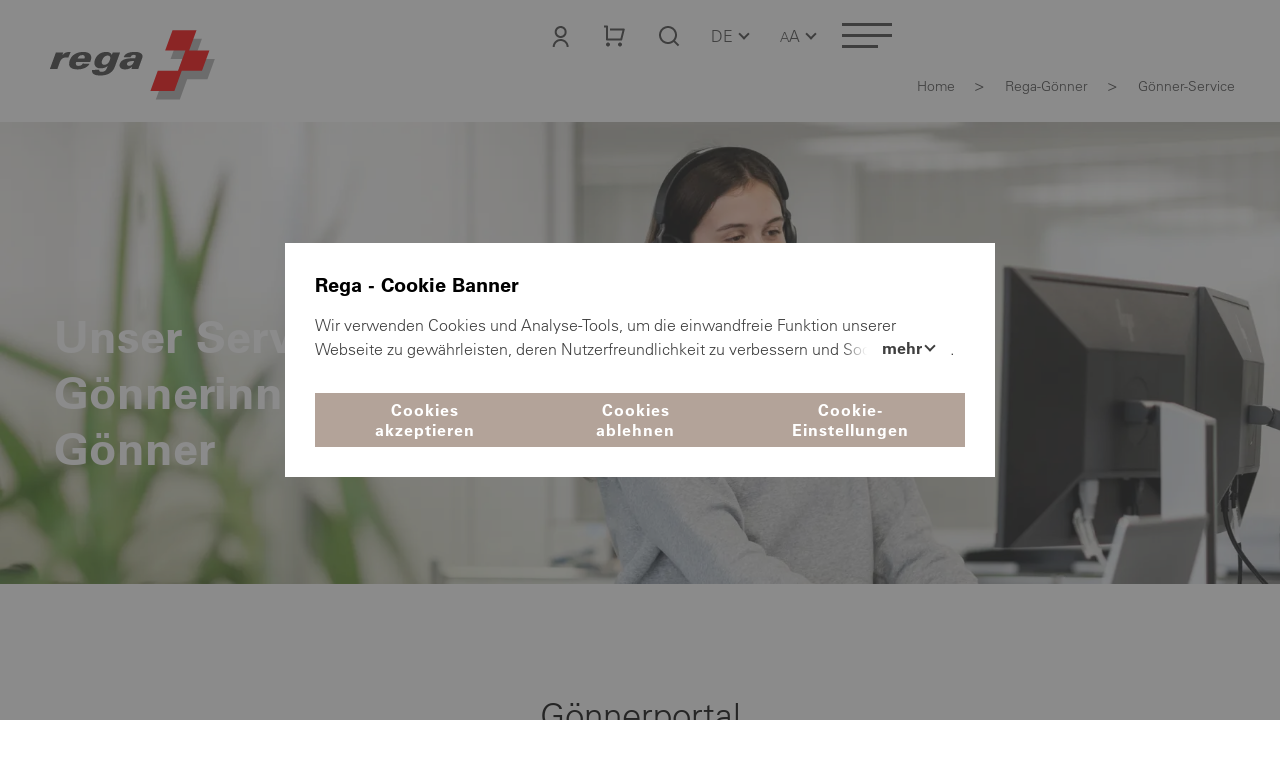

--- FILE ---
content_type: text/html; charset=utf-8
request_url: https://www.rega.ch/rega-goenner/goenner-service
body_size: 168794
content:
<!DOCTYPE html>
<html dir="ltr" lang="de">
<head>

<meta charset="utf-8">
<!-- 
	:::::::::::::::::::::::::::::::::::::::::::::::::::::::::::::::::::::::::::::::::::::::::::::::::::::::::::::::::::::::::::::::::::::
	Umsetzung und Programmierung:  Threeway AG  |  5200 Brugg  |  www.3way.ch  |  kontakt@3way.ch  |  +41 56 460 80 20
	:::::::::::::::::::::::::::::::::::::::::::::::::::::::::::::::::::::::::::::::::::::::::::::::::::::::::::::::::::::::::::::::::::::

	This website is powered by TYPO3 - inspiring people to share!
	TYPO3 is a free open source Content Management Framework initially created by Kasper Skaarhoj and licensed under GNU/GPL.
	TYPO3 is copyright 1998-2026 of Kasper Skaarhoj. Extensions are copyright of their respective owners.
	Information and contribution at https://typo3.org/
-->




<meta name="generator" content="TYPO3 CMS" />
<meta name="author" content="Schweizerische Rettungsflugwacht Rega" />
<meta name="viewport" content="width=device-width, initial-scale=1.0" />
<meta name="robots" content="index, follow, max-image-preview:large, max-snippet:-1" />
<meta name="keywords" content="Adresse ändern, Adressänderung, Adresse, Umzug" />
<meta name="description" content="Sie möchten Ihre Adresse ändern oder Ihre Daten im Gönnerportal anpassen? Wir helfen Ihnen gerne weiter." />
<meta property="og:title" content="Gönner-Service | Schweizerische Rettungsflugwacht Rega" />
<meta property="og:description" content="Sie möchten Ihre Adresse ändern oder Ihre Daten im Gönnerportal anpassen? Wir helfen Ihnen gerne weiter." />
<meta property="og:url" content="https://www.rega.ch/rega-goenner/goenner-service" />
<meta property="og:image" content="https://www.rega.ch/typo3conf/ext/tw_website/Resources/Public/Images/rega_logo.svg" />
<meta property="og:image:url" content="https://www.rega.ch/typo3conf/ext/tw_website/Resources/Public/Images/rega_logo.svg" />
<meta name="twitter:card" content="summary" />


<link rel="stylesheet" href="/typo3temp/assets/compressed/merged-43fded827df7e9eb7c26120b3d78c773-0bbbb979a129a542601104a202475064.css?1767882231" media="all">







<!--- Structured Data FAQs ---><script type="application/ld+json">{"@context":"https://schema.org","@type":"FAQPage","@id":"www.rega.ch/faq","name":"Fragen und Antworten","inLanguage":"de","mainEntity":[{"@type":"Question","@id":"www.rega.ch/faq#13","inLanguage":"de","name":"Welche Vorteile habe ich als Rega-Gönner?","url":"www.rega.ch/rega-goenner/goenner-service#faq_13","acceptedAnswer":{"@type":"Answer","text":"Ohne Gönnerinnen und Gönner gäbe es keine Rega. Nur mit deren Unterstützung kann die Rega schweizweit die medizinische Grundversorgung aus der Luft sicherstellen und im Notfall innerhalb von wenigen Minuten bei Patienten eintreffen. Die Gönnerinnen und Gönner sorgen also mit ihren Beiträgen dafür, dass ihnen im Notfall rasch geholfen werden kann. Das ist der primäre Nutzen einer Gönnerschaft.\r\nAls Dank für diese Unterstützung kann die Rega ihren Gönnerinnen und Gönnern gemäss den Gönnerbestimmungen aber auch die Kosten für Einsätze erlassen, falls keine Versicherung dafür aufkommen muss. Und sie tut es auch: Im letzten Jahr hat die Rega ihren Gönnerinnen und Gönner mehr als 14 Millionen Schweizer Franken erlassen für Einsätze, die nicht von Versicherungen übernommen werden.\r\nBei medizinischen Problemen im Ausland werden Gönnerinnen und Gönner von den Rega-Beratungsärzten beraten. Sieht der Rega-Beratungsarzt den Rücktransport als medizinisch indiziert an, übernimmt die Einsatzleiterin die Organisation der Repatriierung – sei es mit einem unserer Ambulanzjets oder einem Linienflugzeug. Auch hier erlässt die Rega ihren Gönnerinnen und Gönnern diejenigen Kosten, für die kein Versicherer aufkommen muss."}},{"@type":"Question","@id":"www.rega.ch/faq#728","inLanguage":"de","name":"Welche Kosten kommen nach einem Rettungseinsatz auf mich zu, wenn ich nicht Rega-Gönner bin?","url":"www.rega.ch/rega-goenner/goenner-service#faq_728","acceptedAnswer":{"@type":"Answer","text":"Die Einsatzkosten hängen von verschiedenen Faktoren ab, wie zum Beispiel der Dauer des Einsatzes und der benötigten Einsatzmittel und -kräfte. Allgemein gilt: Je komplexer ein Einsatz ist und je länger er dauert, desto höher fallen die Kosten aus. Ein Einsatz eines Rega-Helikopters kostet im Schnitt rund 4500 Franken, ohne die Hilfe von zusätzlichen Fachspezialisten wie den Bergrettern der Alpinen Rettung Schweiz. Für aufwändige Einsätze, wie beispielsweise Such- oder Lawineneinsätze mit vielen Einsatzkräften, können durchaus Kosten von mehreren zehntausend Franken anfallen.&nbsp;\r\nEine Repatriierung mit dem Rega-Jet hängt von der Flugzeit ab. Eine Repatriierung aus Thailand beispielsweise kostet mehr als 100 000 Franken, eine aus Spanien ungefähr 30 000 Franken."}},{"@type":"Question","@id":"www.rega.ch/faq#724","inLanguage":"de","name":"Wenn die Versicherung des Arbeitgebers die Transportkosten bei Unfällen vollständig übernimmt, ist eine Rega-Gönnerschaft für unfallversicherte Arbeitnehmer dann überhaupt noch sinnvoll?","url":"www.rega.ch/rega-goenner/goenner-service#faq_724","acceptedAnswer":{"@type":"Answer","text":"Die Rega wird häufig mit Unfällen in Verbindung gebracht, aber in fast der Hälfte aller Helikopter-Einsätze helfen die Rega-Crews einem Patienten der akut erkrankt ist, also beispielweise bei einem Herz-Kreislauf-Problem oder einem Hirnschlag. Bei Erkrankungen gelten andere Versicherungsleistungen als bei einem Unfall.&nbsp;\r\nFür Personen, die über die Krankenkasse versichert sind, übernimmt die Krankenkasse bei einer anerkannten Rettung 50% der Kosten, jedoch maximal 5000 CHF pro Jahr.&nbsp;\r\nWenn eine erwerbstätige Person verunfallt und der Unfall anerkannt wird, übernimmt die Unfallversicherung in den allermeisten Fällen 100% der Rettungskosten.\r\nIn mehreren hundert Einsätzen pro Jahr retten wir aber auch Menschen in Not, die weder verletzt noch erkrankt sind, beispielsweise weil sie sich verstiegen haben oder weil eine Suchaktion nach ihnen ausgelöst wurde. Diese Kosten übernimmt oft keine Versicherung.\r\nGrundsätzlich profitiert die ganze Schweizer Bevölkerung von einer Gönnerschaft, weil diese überhaupt erst dafür sorgt, dass es die Rega gibt und dass dadurch im Notfall medizinische Hilfe aus der Luft verfügbar ist. Auf jeder der schweizweit 14 Einsatzbasen sind rund um die Uhr eine Notärztin, ein Pilot und eine Rettungssanitäterin sowie ein Rettungshelikopter einsatzbereit. Diese so genannte Vorhalteleistung kann die Rega nur dank Gönnerinnen und Gönnern finanzieren. Auch die Hilfe der Rega im Ausland ist nur dank Gönnerinnen und Gönnern möglich."}},{"@type":"Question","@id":"www.rega.ch/faq#720","inLanguage":"de","name":"Wieso steht in den Gönnerbestimmungen, dass die Rega die Kosten erlassen kann? Ist sie gegenüber ihren Gönnerinnen und Gönnern nicht verpflichtet, dies zu tun?","url":"www.rega.ch/rega-goenner/goenner-service#faq_720","acceptedAnswer":{"@type":"Answer","text":"Im letzten Jahr hat die Rega ihren Gönnerinnen und Gönner mehr als 14 Millionen Schweizer Franken erlassen für Einsatzkosten, die nicht von Versicherungen übernommen wurden. Die Rega ist aber keine Versicherung, sondern eine gemeinnützige und private Stiftung. Der Gönnerbeitrag ist rechtlich gesehen eine Spende, und der Kostenerlass gewährt die Rega ohne Rechtspflicht, daher auch die «Kann-Formulierung» in den Bestimmungen. Im Gegensatz zu einer Versicherung kennt die Rega keine Ausschlüsse, wie zum Beispiel vorbestehende Krankheiten.&nbsp;"}},{"@type":"Question","@id":"www.rega.ch/faq#716","inLanguage":"de","name":"Wer bezahlt einen Rettungseinsatz?","url":"www.rega.ch/rega-goenner/goenner-service#faq_716","acceptedAnswer":{"@type":"Answer","text":"Wer die Kosten übernimmt, wird im Nachgang zu einem Einsatz geprüft. Grundsätzlich bezahlen diejenigen Personen, respektive deren Versicherungen, die effektiv gerettet wurden. Muss kein Versicherer für die Einsatzkosten aufkommen, so kann die Rega gemäss Gönnerbestimmungen ihren Gönnerinnen und Gönner als Dank die Kosten für die von ihr selbst erbrachten oder von ihr organisierten Hilfeleistungen erlassen.&nbsp;"}},{"@type":"Question","@id":"www.rega.ch/faq#8","inLanguage":"de","name":"Ist es möglich, übers Internet die Daten meiner Gönnerschaft abzufragen oder sogar gewisse Angaben zu mutieren?","url":"www.rega.ch/rega-goenner/goenner-service#faq_8","acceptedAnswer":{"@type":"Answer","text":"Ja, Sie können sich ins Gönnerportal&nbsp;einloggen und Ihre Daten selbst anpassen."}},{"@type":"Question","@id":"www.rega.ch/faq#672","inLanguage":"de","name":"Wozu dient das Gönnerportal?","url":"www.rega.ch/rega-goenner/goenner-service#faq_672","acceptedAnswer":{"@type":"Answer","text":"Im Gönnerportal können Sie Anpassungen an Ihren Daten selbst vornehmen, überprüfen, ob die Gönnerschaft bezahlt ist, eine Spendenbescheinigung herunterladen&nbsp;und eine Gönnerschaft abschliessen oder abmelden."}},{"@type":"Question","@id":"www.rega.ch/faq#692","inLanguage":"de","name":"Beim Login erhalte ich eine Fehlermeldung. Was soll ich tun?","url":"www.rega.ch/rega-goenner/goenner-service#faq_692","acceptedAnswer":{"@type":"Answer","text":"Bitte wenden Sie sich ans Contact Center: 0844 834 844 oder via Kontaktformular."}},{"@type":"Question","@id":"www.rega.ch/faq#696","inLanguage":"de","name":"Wie kann ich überprüfen, ob meine Gönnerschaft bezahlt ist?","url":"www.rega.ch/rega-goenner/goenner-service#faq_696","acceptedAnswer":{"@type":"Answer","text":"Im Gönnerportal informiert der Status neben dem Namen der Gönnerin bzw. des Gönners darüber, ob die Gönnerschaft bereits bezahlt ist."}},{"@type":"Question","@id":"www.rega.ch/faq#684","inLanguage":"de","name":"Wo finde ich den Registrierungs-Code?","url":"www.rega.ch/rega-goenner/goenner-service#faq_684","acceptedAnswer":{"@type":"Answer","text":"Den Registrierungs-Code finden Sie auf dem Gönnerdatenblatt. Falls Sie keinen Code zur Hand haben, können Sie sich mit Ihren Personendaten registrieren oder sich ans Contact Center wenden: 0844 834 844 oder via Kontaktformular."}},{"@type":"Question","@id":"www.rega.ch/faq#688","inLanguage":"de","name":"Ich habe per E-Mail keinen Login-Code erhalten. Was soll ich tun?","url":"www.rega.ch/rega-goenner/goenner-service#faq_688","acceptedAnswer":{"@type":"Answer","text":"Sie können sich den Code nochmals senden lassen. Bitte überprüfen Sie auch Ihren Spam-Ordner. Der Login-Code ist 24 Stunden gültig. Bei Fragen wenden Sie sich ans Contact Center: 0844 834 844 oder via Kontaktformular."}},{"@type":"Question","@id":"www.rega.ch/faq#700","inLanguage":"de","name":"Sind meine Daten sicher?","url":"www.rega.ch/rega-goenner/goenner-service#faq_700","acceptedAnswer":{"@type":"Answer","text":"Ja, die Rega stellt sicher, dass die Personendaten der Gönnerinnen und Gönner vor unbefugtem Zugriff geschützt sind. Zu den Datenschutzbestimmungen."}},{"@type":"Question","@id":"www.rega.ch/faq#680","inLanguage":"de","name":"Wo finde ich die Gönnernummer?","url":"www.rega.ch/rega-goenner/goenner-service#faq_680","acceptedAnswer":{"@type":"Answer","text":"Die Gönnernummer finden Sie auf dem Gönnerdatenblatt oder dem Gönnerausweis."}},{"@type":"Question","@id":"www.rega.ch/faq#676","inLanguage":"de","name":"Wie gelange ich auf das Gönnerportal?","url":"www.rega.ch/rega-goenner/goenner-service#faq_676","acceptedAnswer":{"@type":"Answer","text":"Über den Link rega.ch/login"}},{"@type":"Question","@id":"www.rega.ch/faq#664","inLanguage":"de","name":"Kann ich eine Familiengönnerschaft abschliessen?","url":"www.rega.ch/rega-goenner/goenner-service#faq_664","acceptedAnswer":{"@type":"Answer","text":"Jede erwachsene Person muss eine Gönnerschaft von CHF 40.– abschliessen. Kinder sind ebenfalls anzumelden. Deren Gönnerschaft ist kostenlos. Die Unterlagen werden wir Ihnen gesammelt zustellen. &nbsp;&nbsp;"}},{"@type":"Question","@id":"www.rega.ch/faq#668","inLanguage":"de","name":"Wieso benötigt die Rega die Daten meines Kindes? Und was macht die Rega mit diesen Daten?","url":"www.rega.ch/rega-goenner/goenner-service#faq_668","acceptedAnswer":{"@type":"Answer","text":"Nach einem Rettungseinsatz oder bei einer Repatriierung überprüft die Rega, ob die Patientin oder Patient eine Gönnerschaft abgeschlossen hat. Die Daten werden u.a. zu diesem Zweck erhoben.&nbsp;Ausserdem verwendet die Rega die Gönnerdaten, um altersgerecht über ihre Tätigkeit zu informieren."}},{"@type":"Question","@id":"www.rega.ch/faq#54","inLanguage":"de","name":"Warum braucht die Rega nebst Gönnerinnen und Gönnern auch Spenderinnen und Spender?","url":"www.rega.ch/rega-goenner/goenner-service#faq_54","acceptedAnswer":{"@type":"Answer","text":"Als Luftrettungsorganisation nimmt die Rega in der Schweiz eine staatliche Aufgabe wahr, ohne vom Staat dafür finanziell unterstützt zu werden. Deshalb ist die Rega auf ihre Gönnerinnen und Gönner angewiesen. Um jedoch die schnelle und unkomplizierte Hilfe aus der Luft dauerhaft zu garantieren, benötigt die Rega zusätzlich Menschen, welche die Rega solidarisch unterstützen. Sei es durch Spenden, sei es durch Erbschaften und Legate."}},{"@type":"Question","@id":"www.rega.ch/faq#53","inLanguage":"de","name":"Erst letzten Sommer/Dezember habe ich einen Gönnerbeitrag bezahlt und schon erhalte ich Anfang Jahr wieder eine Rechnung. Ist das korrekt?","url":"www.rega.ch/rega-goenner/goenner-service#faq_53","acceptedAnswer":{"@type":"Answer","text":"Ihre Gönnerschaft tritt mit der Einzahlung in Kraft und erlischt bei Nichterneuerung am 15. Mai des darauffolgenden Jahres. Der Zeitpunkt der Bezahlung hat keinen Einfluss auf die Dauer der Gültigkeit der Gönnerschaft."}},{"@type":"Question","@id":"www.rega.ch/faq#51","inLanguage":"de","name":"Kann ich per Kreditkarte meinen Gönnerbeitrag überweisen?","url":"www.rega.ch/rega-goenner/goenner-service#faq_51","acceptedAnswer":{"@type":"Answer","text":"Neue Gönnerinnen und Gönner können per Kreditkarte über die Webseite (Rubrik «Gönner werden») zahlen. Bestehende Gönnerinnen und Gönner erhalten mit der Rechnung einen QR-Code für eine Online-Zahlung (mit Kreditkarte u.a.)."}},{"@type":"Question","@id":"www.rega.ch/faq#48","inLanguage":"de","name":"Das Jahr neigt sich dem Ende zu und wir haben den Einzahlungsschein für die Überweisung der Gönnerbeiträge noch nicht erhalten. ","url":"www.rega.ch/rega-goenner/goenner-service#faq_48","acceptedAnswer":{"@type":"Answer","text":"Ihre in diesem Jahr erneuerten Ausweise sind noch bis zum 15. Mai des kommenden Jahres gültig. Die Einzahlungsscheine für die Erneuerung werden jedes Jahr während der Monate Januar und Februar zugestellt."}},{"@type":"Question","@id":"www.rega.ch/faq#46","inLanguage":"de","name":"Ist ein Anruf ans Contact Center der Rega kostenpflichtig?","url":"www.rega.ch/rega-goenner/goenner-service#faq_46","acceptedAnswer":{"@type":"Answer","text":"Die Anrufe auf die Telefonnummer 0844 834 844 werden zum Preis von 7.5 Rappen (zzgl. Mehrwertsteuer) pro Minute verrechnet, unabhängig vom Ort innerhalb der Schweiz. Falls Sie aus dem Ausland auf die Telefonnummer +41 44 654 32 22 anrufen, gelten die Tarife des entsprechenden Landes."}},{"@type":"Question","@id":"www.rega.ch/faq#45","inLanguage":"de","name":"Wird der Ausweis von weiteren Personen, für die Sie die Gönnerschaft bezahlen, an deren Adresse geschickt oder kommen alle Ausweise zur zahlenden Person?","url":"www.rega.ch/rega-goenner/goenner-service#faq_45","acceptedAnswer":{"@type":"Answer","text":"Die Gönner-Unterlagen werden vollständig an die zahlende Person geschickt – somit erhält auch diese Person die Ausweise für die begünstigten Personen. Einzige Ausnahme bildet die allererste Zustellung des Gönnerausweises an einen begünstigten Neugönner, wenn dies bei der Online-Anmeldung durch Ankreuzen des entsprechenden Kästchens so gewünscht wurde."}},{"@type":"Question","@id":"www.rega.ch/faq#42","inLanguage":"de","name":"Ich habe der Rega Ende des vergangenen Jahres einige Änderungen meiner persönlichen Daten (Adresse, Familienmitglieder, Begünstigte etc.) mitgeteilt. Anfang dieses Jahres habe ich jedoch erneut Post von der Rega mit fehlerhaften Angaben bekommen. Warum?","url":"www.rega.ch/rega-goenner/goenner-service#faq_42","acceptedAnswer":{"@type":"Answer","text":"Die Daten für den Rechnungsversand werden jeweils im Dezember aufbereitet. Aufgrund der grossen Anzahl Gönnerinnen und Gönner können Druck und Versand der Unterlagen bis zu drei Monate dauern."}},{"@type":"Question","@id":"www.rega.ch/faq#41","inLanguage":"de","name":"Wo kann ich eine Änderung meiner Wohnadresse melden?","url":"www.rega.ch/rega-goenner/goenner-service#faq_41","acceptedAnswer":{"@type":"Answer","text":"Bitte loggen Sie sich ins Gönnerportal&nbsp;ein, damit Sie die Adressänderung direkt vornehmen können."}},{"@type":"Question","@id":"www.rega.ch/faq#39","inLanguage":"de","name":"Ich habe von der Rega ein fehlerhaftes Gönnerdatenblatt erhalten. Was soll ich damit machen?","url":"www.rega.ch/rega-goenner/goenner-service#faq_39","acceptedAnswer":{"@type":"Answer","text":"Auf dem Gönnerdatenblatt sind die persönlichen Daten, die wir von Ihnen gespeichert haben. Sollten Angaben darauf nicht korrekt sein, zum Beispiel weil Sie in der Zwischenzeit umgezogen sind, ist das kein Grund zur Sorge: Ihre Gönnerschaft ist davon nicht beeinträchtigt. Wir bitten Sie aber, Ihre Daten via Gönnerportal&nbsp;zu aktualisieren."}},{"@type":"Question","@id":"www.rega.ch/faq#37","inLanguage":"de","name":"Wie lange sind die Ausweise gültig?","url":"www.rega.ch/rega-goenner/goenner-service#faq_37","acceptedAnswer":{"@type":"Answer","text":"Der Ausweis, sprich die Gönnerschaft, ist immer ab Einzahlungsdatum für das laufende Kalenderjahr gültig. Bei Nichterneuerung der Gönnerschaft erlischt diese per 15. Mai des darauffolgenden Jahres."}},{"@type":"Question","@id":"www.rega.ch/faq#36","inLanguage":"de","name":"Muss ich den Gönnerausweis dabei haben, um mich als Gönner der Rega im Notfall ausweisen zu können?","url":"www.rega.ch/rega-goenner/goenner-service#faq_36","acceptedAnswer":{"@type":"Answer","text":"Nein. Die Frage einer bestehenden Gönnerschaft stellt sich erst im Nachhinein bei der Kostenregelung."}},{"@type":"Question","@id":"www.rega.ch/faq#35","inLanguage":"de","name":"Wieso finde ich nirgends auf dem Ausweis ein Verfalldatum?","url":"www.rega.ch/rega-goenner/goenner-service#faq_35","acceptedAnswer":{"@type":"Answer","text":"Der Ausweis, sprich die Gönnerschaft, ist immer ab Einzahlungsdatum für das laufende Kalenderjahr gültig. Bei Nichterneuerung der Gönnerschaft erlischt diese per 15. Mai des darauffolgenden Jahres."}},{"@type":"Question","@id":"www.rega.ch/faq#33","inLanguage":"de","name":"Besteht die Möglichkeit, meinen Hund - wie der/die Landwirt/in seine Nutztiere – in der Gönnerschaft miteinzuschliessen?","url":"www.rega.ch/rega-goenner/goenner-service#faq_33","acceptedAnswer":{"@type":"Answer","text":"Nein, denn die Rega bezweckt, in Not geratenen und hilfsbedürftigen Menschen zu helfen. Deswegen operiert sie mit qualitativ hoch stehenden Mitteln und einer ausgebildeten Besatzung mit Notarzt. Ein Rega-Einsatz gilt somit grundsätzlich Menschen. Für die Rettung von Tieren (mit Ausnahme der Nutztiere in der Berglandwirtschaft) sind andere Organisationen zuständig."}},{"@type":"Question","@id":"www.rega.ch/faq#32","inLanguage":"de","name":"Benötige ich eine spezielle Gönnerschaft für Nutztiere?","url":"www.rega.ch/rega-goenner/goenner-service#faq_32","acceptedAnswer":{"@type":"Answer","text":"Die Gönnerschaft gilt für Nutztiere, solange die Eigentümerin oder der Eigentümer natürliche Personen und Gönnerinnen und Gönner der Rega sind."}},{"@type":"Question","@id":"www.rega.ch/faq#30","inLanguage":"de","name":"Wir sind eine vierköpfige Familie. Welche Gönnerschaft müssen wir abschliessen?","url":"www.rega.ch/rega-goenner/goenner-service#faq_30","acceptedAnswer":{"@type":"Answer","text":"Pro Person ist eine Gönnerschaft abzuschliessen: Für die erwachsenen Personen je eine Gönnerschaft von CHF 40.–&nbsp;und für die Kinder unter 18 Jahren eine Gönnerschaft, die kostenlos ist."}},{"@type":"Question","@id":"www.rega.ch/faq#26","inLanguage":"de","name":"Meine erwachsenen Kinder wohnen nicht mehr bei mir. Müssen sie sich selbst anmelden?","url":"www.rega.ch/rega-goenner/goenner-service#faq_26","acceptedAnswer":{"@type":"Answer","text":"Auch wenn die Kinder nicht den gleichen Wohnsitz haben wie die Eltern, kann die Gönnerschaft weiterhin von den Eltern bezahlt werden. Für die Kinder sollen die Eltern eine eigene Adresse angeben."}},{"@type":"Question","@id":"www.rega.ch/faq#24","inLanguage":"de","name":"Muss ich etwas unternehmen, wenn mein Kind volljährig wird?","url":"www.rega.ch/rega-goenner/goenner-service#faq_24","acceptedAnswer":{"@type":"Answer","text":"Nein, die Gönnerschaft wird automatisch in eine kostenpflichtige Gönnerschaft umgewandelt. Erwachsene ab 18 Jahre können dann entscheiden, ob sie für diese Gönnerschaft aufkommen möchten."}},{"@type":"Question","@id":"www.rega.ch/faq#21","inLanguage":"de","name":"Gibt es für Schulklassen eine Kollektivgönnerschaft?","url":"www.rega.ch/rega-goenner/goenner-service#faq_21","acceptedAnswer":{"@type":"Answer","text":"Nein. Eine Gönnerschaft ist persönlich. Jedoch unterstützt die Rega die sportliche Betätigung von Kindern und Jugendlichen im Rahmen des vom Bundesamt für Sport BASPO betriebenen Sportförderprogramms Jugend und Sport (J+S). Die Teilnehmenden (im J+S-Alter) eines Lagers von Jugend+Sport in der Schweiz und im Fürstentum Liechtenstein gelten während der Dauer des Lagers als Gönner der Rega. Die Teilnehmenden müssen dazu vor Beginn des Anlasses in der Sportdatenbank erfasst werden."}},{"@type":"Question","@id":"www.rega.ch/faq#20","inLanguage":"de","name":"Als Deutsche wohnen wir nahe der Schweizergrenze. Werden wir in unseren Heimatort repatriiert?","url":"www.rega.ch/rega-goenner/goenner-service#faq_20","acceptedAnswer":{"@type":"Answer","text":"Nein. In diesem Fall sind die Kosten einer Repatriierung nicht Bestandteil der Gönnervorteile. Die vollumfänglichen Gönnervorteile gelten für Personen mit Wohnsitz in der Schweiz sowie für Auslandschweizer."}},{"@type":"Question","@id":"www.rega.ch/faq#19","inLanguage":"de","name":"Ich bin Schweizer Bürgerin/Bürger und wandere ins Ausland aus. Kann ich weiter Gönnerin/Gönner der Rega bleiben?","url":"www.rega.ch/rega-goenner/goenner-service#faq_19","acceptedAnswer":{"@type":"Answer","text":"Ja, jeder Solidaritätsbeitrag ist eine wertvolle Unterstützung für den Betrieb einer kompetenten und professionellen Luftrettung im In- und Ausland. Weiterführende&nbsp;Informationen finden Sie in den Gönnerbestimmungen."}},{"@type":"Question","@id":"www.rega.ch/faq#18","inLanguage":"de","name":"Gemäss den geltenden Gönnerbestimmungen kommen nur Personen mit Wohnsitz in der Schweiz sowie Auslandschweizer in den Genuss aller Gönnervorteile. Wieso werden die Leistungen für «Ausländer» eingeschränkt?","url":"www.rega.ch/rega-goenner/goenner-service#faq_18","acceptedAnswer":{"@type":"Answer","text":"Als Rettungsorganisation ist die Rega in der Lage, nur einem definierten Personenkreis ihre begrenzten Mittel zur Verfügung zu stellen. Dies im Unterschied zu einem Versicherer, der zu solchen Leistungen verpflichtet ist. Personen, die ihren Wohnsitz im Ausland haben, werden als Gönner der Rega die Kosten für Rettungsflüge in der Schweiz erlassen (Transporte in das nächstgelegene Spital)."}},{"@type":"Question","@id":"www.rega.ch/faq#17","inLanguage":"de","name":"Mein Freund, nicht Schweizer Bürger, weilt jedes Jahr für einige Wochen in der Schweiz. Kann er auch Rega-Gönner werden? Von welchen Vorteilen profitiert er?","url":"www.rega.ch/rega-goenner/goenner-service#faq_17","acceptedAnswer":{"@type":"Answer","text":"Ihr Freund kann jederzeit Rega-Gönner werden. Ist er Gönner der Rega und hält sich in der Schweiz auf, geniesst er die vollen Gönnervorteile der Luftrettung innerhalb der Schweiz (für die Luftrettung gelten die Landesgrenzen). Was die Gönnervorteile für Rückführungen aus dem Ausland betrifft, gelten diese ausschliesslich für Gönnerinnen und Gönner mit Wohnsitz in der Schweiz (unabhängig von deren Nationalität) sowie für Auslandschweizer. Repatriierungsflüge im Ausland sind zwar möglich, jedoch mit Kosten verbunden, welche die Rega nicht übernehmen kann."}},{"@type":"Question","@id":"www.rega.ch/faq#16","inLanguage":"de","name":"Kann ich eine Rega-Gönnerschaft auch verschenken?","url":"www.rega.ch/rega-goenner/goenner-service#faq_16","acceptedAnswer":{"@type":"Answer","text":"Ja. Sie können unser Contact Center telefonisch (0844 834 844 für Anrufe aus der Schweiz zum Lokaltarif / +41 44 654 32 22 für Anrufe aus dem Ausland) kontaktieren und uns die Angaben der zu beschenkenden Person mitteilen. Die Unterlagen für die Gönnerschaft werden Ihnen oder der zu beschenkenden Person in Geschenkform direkt zugestellt."}},{"@type":"Question","@id":"www.rega.ch/faq#15","inLanguage":"de","name":"Kann ich auch für Drittpersonen eine Gönnerschaft abschliessen?","url":"www.rega.ch/rega-goenner/goenner-service#faq_15","acceptedAnswer":{"@type":"Answer","text":"Sie können den Gönnerbeitrag für jede Person entrichten, unabhängig davon, ob die Person bei Ihnen wohnt oder nicht."}},{"@type":"Question","@id":"www.rega.ch/faq#14","inLanguage":"de","name":"Gibt es bei der Rega eine Dauergönnerschaft oder eine lebenslange Gönnerschaft?","url":"www.rega.ch/rega-goenner/goenner-service#faq_14","acceptedAnswer":{"@type":"Answer","text":"Nein. Eine lebenslange Gönnerschaft ist nicht möglich.&nbsp;Die Gönnerinnen und Gönner entscheiden jedes Jahr aufs Neue, ob sie der Rega weiterhin ihr Vertrauen schenken wollen.&nbsp;"}},{"@type":"Question","@id":"www.rega.ch/faq#12","inLanguage":"de","name":"Gilt die Rega-Gönnerschaft auch für Einsätze der im Kanton Wallis für die Luftrettung tätigen Rettungsorganisationen?","url":"www.rega.ch/rega-goenner/goenner-service#faq_12","acceptedAnswer":{"@type":"Answer","text":"Ja, die Rega-Gönnerschaft gilt auch für Einsätze, die im Kanton Wallis durch die dortigen Rettungsorganisationen geflogen werden. Für Rega-Gönnerinnen und Rega-Gönner ändert sich an den Gönnerbestimmungen dadurch nichts."}},{"@type":"Question","@id":"www.rega.ch/faq#11","inLanguage":"de","name":"Bin ich als SAC-Mitglied automatisch Rega-Gönner?","url":"www.rega.ch/rega-goenner/goenner-service#faq_11","acceptedAnswer":{"@type":"Answer","text":"Nein. Nur SAC-Jugendmitglieder bis 22 Jahre sind gleichzeitig auch Rega-Gönner."}},{"@type":"Question","@id":"www.rega.ch/faq#10","inLanguage":"de","name":"Gibt es reduzierte Tarife bei den Gönnerbeiträgen z.B. für Jugendliche in Ausbildung, Studenten etc.?","url":"www.rega.ch/rega-goenner/goenner-service#faq_10","acceptedAnswer":{"@type":"Answer","text":"Kinder und Jugendliche können sich bis zum 18. Altersjahr für eine Gönnerschaft registrieren, die kostenlos ist. Jugendliche ab 18 Jahren gelten als Erwachsene, die sich für eine Gönnerschaft (CHF 40.–) anmelden können."}},{"@type":"Question","@id":"www.rega.ch/faq#7","inLanguage":"de","name":"Gibt es automatisch eine Gönnerbestätigung für die Steuern?","url":"www.rega.ch/rega-goenner/goenner-service#faq_7","acceptedAnswer":{"@type":"Answer","text":"Nein. Für das Steueramt genügt das Einreichen der Zahlungskopie (auch Auszug der Internet-Zahlung)."}},{"@type":"Question","@id":"www.rega.ch/faq#6","inLanguage":"de","name":"Ist die Rega eine Versicherung?","url":"www.rega.ch/rega-goenner/goenner-service#faq_6","acceptedAnswer":{"@type":"Answer","text":"Nein. Die Rega ist eine gemeinnützige und private Stiftung, welche auf Spendengelder angewiesen ist. Der Gönnerbeitrag ist eine Spende. Als Dank für diese Unterstützung kann die Rega nach ihrem Ermessen und im Rahmen ihrer Möglichkeiten den Gönnerinnen und Gönnern die Kosten für die von ihr selbst erbrachten oder von ihr organisierten Hilfeleistungen teilweise oder ganz erlassen, falls Versicherungen oder andere Dritte nicht leistungspflichtig sind und für die Kosten des Einsatzes nicht oder nur teilweise aufkommen müssen."}},{"@type":"Question","@id":"www.rega.ch/faq#712","inLanguage":"de","name":"Ist es möglich, nur den digitalen Gönnerausweis zu erhalten und auf die Papierversion zu verzichten?","url":"www.rega.ch/rega-goenner/goenner-service#faq_712","acceptedAnswer":{"@type":"Answer","text":"Wir verstehen den Wunsch, vollständig auf digitale Medien umzusteigen. Aktuell versenden wir den Gönnerausweis weiterhin in Papierform an alle unsere Gönnerinnen und Gönner. Zusätzlich bieten wir den digitalen Ausweis an, um mehr Flexibilität zu ermöglichen. Wir prüfen derzeit, ob wir künftig die Möglichkeit anbieten können, auf die Papierversion zu verzichten. Sobald diese Option verfügbar ist, werden wir Sie informieren."}}]}</script>
		<!-- Favicons -->
			<link rel="apple-touch-icon" sizes="180x180" href="/apple-touch-icon.png">
			<link rel="icon" type="image/png" sizes="32x32" href="/favicon-32x32.png">
			<link rel="icon" type="image/png" sizes="16x16" href="/favicon-16x16.png">
			<link rel="manifest" crossorigin="use-credentials" href="/manifest.json">
			<link rel="mask-icon" href="/safari-pinned-tab.svg" color="#e30613">
			<meta name="msapplication-TileColor" content="#ffffff">
			<meta name="theme-color" content="#ffffff">
		<!-- END Favicons --><!-- Google DataLayer -->
<script>
            dataLayer = [{"event":"pageview","user_type":"external","page_language":"de","page_type":"content","page_path":"\/rega-goenner\/goenner-service","page_url":"https:\/\/www.rega.ch\/rega-goenner\/goenner-service","page_category1":"Rega-G\u00f6nner","page_category2":"G\u00f6nner-Service"}];
            dataLayer[0]['page_title'] = document.title;
        </script>
<!-- END Google DataLayer -->			<!-- Google Tag Manager -->
			<script>(function(w,d,s,l,i){w[l]=w[l]||[];w[l].push({'gtm.start':
			new Date().getTime(),event:'gtm.js'});var f=d.getElementsByTagName(s)[0],
			j=d.createElement(s),dl=l!='dataLayer'?'&l='+l:'';j.async=true;j.src=
			'https://www.googletagmanager.com/gtm.js?id='+i+dl;f.parentNode.insertBefore(j,f);
			})(window,document,'script','dataLayer','GTM-MN52TWR');</script>
			<!-- End Google Tag Manager -->        <!-- Hotjar Tracking Code for https://www.rega.ch/ -->
        <script>
            (function(h,o,t,j,a,r){
                h.hj=h.hj||function(){(h.hj.q=h.hj.q||[]).push(arguments)};
                h._hjSettings={hjid:3590151,hjsv:6};
                a=o.getElementsByTagName('head')[0];
                r=o.createElement('script');r.async=1;
                r.src=t+h._hjSettings.hjid+j+h._hjSettings.hjsv;
                a.appendChild(r);
            })(window,document,'https://static.hotjar.com/c/hotjar-','.js?sv=');
        </script>
<script type="application/ld+json">[{"@context":"https:\/\/schema.org","@type":"WebSite","@id":"https:\/\/www.rega.ch\/#website","name":"Schweizerische Rettungsflugwacht Rega","alternateName":"Rega","url":"https:\/\/www.rega.ch","inLanguage":"de"},{"@context":"https:\/\/schema.org","@type":"BreadcrumbList","itemListElement":[{"@type":"ListItem","position":1,"name":"Home","item":"https:\/\/www.rega.ch\/"},{"@type":"ListItem","position":2,"name":"Rega-G\u00f6nner","item":"https:\/\/www.rega.ch\/rega-goenner"},{"@type":"ListItem","position":3,"name":"G\u00f6nner-Service","item":"https:\/\/www.rega.ch\/rega-goenner\/goenner-service"}]}]</script>

        <title>Gönner-Service | Schweizerische Rettungsflugwacht Rega</title>
    
<link rel="canonical" href="https://www.rega.ch/rega-goenner/goenner-service"/>

<link rel="alternate" hreflang="de" href="https://www.rega.ch/rega-goenner/goenner-service"/>
<link rel="alternate" hreflang="fr" href="https://www.rega.ch/fr/donateur-de-la-rega/service-donateur"/>
<link rel="alternate" hreflang="it" href="https://www.rega.ch/it/sostenitori-della-rega/servizio-sostenitori"/>
<link rel="alternate" hreflang="en" href="https://www.rega.ch/en/rega-patron/patron-service"/>
<link rel="alternate" hreflang="x-default" href="https://www.rega.ch/rega-goenner/goenner-service"/>
</head>
<body class="pageUid-25">
	<!-- Google Tag Manager (noscript) -->
		<noscript><iframe
        src="https://www.googletagmanager.com/ns.html?id=GTM-MN52TWR"
        height="0" width="0"
        style="display:none;visibility:hidden"></iframe></noscript>
	<!-- End Google Tag Manager (noscript) -->
<div id="cookie"><div id="cookieBanner-noplugins"><div class="text"><h1>Rega - Cookie Banner</h1><p id="cookieText">Wir verwenden Cookies und Analyse-Tools, um die einwandfreie Funktion unserer Webseite zu gewährleisten, deren Nutzerfreundlichkeit zu verbessern und Social Media-Funktionen bereit zu stellen. Ausserdem setzen wir Marketing-Cookies ein, um den Erfolg unserer Kampagnen zu messen. Sie können die Cookie-Einstellungen jederzeit anpassen. Weitere Informationen zu den eingesetzten Cookies finden Sie in unserer Datenschutzerklärung.<br/><a class="single_link datenschutz" href="/datenschutz">Datenschutz</a><a class="single_link impressum" href="/impressum">Impressum</a></p><button class="more"
                    aria-controls="cookieText"
                    aria-expanded="false">Mehr <span class="caret"></span></button></div><div class="buttons"><button class="buttonCookieAccept secondary_button rot">
                Cookies akzeptieren
            </button><button class="buttonCookieDeny secondary_button rot">
                Cookies ablehnen
            </button><button class="buttonCookieSettings secondary_button">
                Cookie-Einstellungen
            </button></div></div><div id="cookieSettings"><div class="cookieSettingsModal"><form id="cookieSettingsForm"><h1>Rega - Cookie-Einstellungen</h1><table><tbody><tr><th>Technisch notwendige Cookies</th><td>Diese Cookies sind zur Funktionsfähigkeit und Sicherheit unserer Webseite erforderlich. Sie können nur durch Einstellungen in Ihrem Internet-Browser deaktiviert werden. Bitte beachten Sie jedoch, dass dann einige Bereiche unserer Webseite möglicherweise nicht mehr einwandfrei funktionieren. Diese Cookies speichern keine personenbezogenen Daten.</td><td><b class="rot">
                                Immer aktiv
                            </b></td></tr><tr><th>Statistik-Cookies</th><td>Statistik-Cookies sammeln Informationen über die Nutzung unserer Website, z.B. welche Seiten am häufigsten besucht werden und wie sich Nutzer auf unseren Seiten bewegen. Sie helfen uns, unseren Internetauftritt für Sie als Besucher kontinuierlich zu verbessern. Ihre Daten werden dabei anonym erfasst.</td><td><label class="switch"><span class="sr-only">
                                    Statistik-Cookies akzeptieren
                                </span><input id="inputStatisticsCookies" name="inputStatisticsCookies"
                                       type="checkbox" value="1"><span class="slider round"></span></label></td></tr><tr><th>Marketing-Cookies</th><td>Marketing-Cookies werden verwendet, um dem Nutzer auf ihn abgestimmte und relevante Werbung vorzustellen. Weiterhin werden sie dazu genutzt, die Erscheinungshäufigkeit einer Anzeige festzulegen und die Effektivität unserer Werbekampagne zu ermitteln.</td><td><label class="switch"><span class="sr-only">
                                    Marketing-Cookies akzeptieren
                                </span><input id="inputMarketingCookies" name="inputMarketingCookies"
                                       type="checkbox" value="1"><span class="slider round"></span></label></td></tr></tbody></table><div class="text"><p>Weitere Informationen zu den eingesetzten Cookies finden Sie in unserer Datenschutzerklärung.<br/><a class="single_link datenschutz" href="/datenschutz">Datenschutz</a><a class="single_link impressum" href="/impressum">Impressum</a></p></div><div class="buttons"><button type="button" class="buttonCookieAccept secondary_button">
                        Alle Cookies akzeptieren
                    </button><button type="button" class="buttonCookieDeny secondary_button">
                        Alle Cookies ablehnen
                    </button><button type="submit" class="secondary_button rot">
                        Einstellungen speichern
                    </button></div></form></div></div></div><header id="kopf"><div id="sprungLinks"><h1 class="sr-only">Schweizerische Rettungsflugwacht Rega</h1><h2 class="sr-only">Sprunglinks</h2><ul><li><a href="#sprachNaviButton" class="sr-only" accesskey="1"
               title="[Tastaturkürzel + 1]">
                Sprache auswählen / Choisir une langue / Scegliere una lingua / Select language
            </a></li><li><a href="#button-mobileNav" class="sr-only" accesskey="2"
               title="[Tastaturkürzel + 2]">
                Zur Hauptnavigation
            </a></li><li><a href="#content" class="scrollTo sr-only" accesskey="3"
               title="[Tastaturkürzel + 3]">
                Zum Inhalt
            </a></li><li><a class="sr-only" title="[Tastaturkürzel + 4]" accesskey="4" href="/ueber-uns/kontaktformular-rega">
                Kontaktformular Rega
            </a></li><li><a class="sr-only" title="[Tastaturkürzel + 5]" accesskey="5" href="/suche">
                Suche
            </a></li></ul></div><div id="logoKopf"><a title="Home" href="/"><svg xmlns="http://www.w3.org/2000/svg" width="200" height="102" viewBox="0 0 200 102" fill="none" class="" role="img" id="svg4948" aria-labelledby="desc-svg4948"><g clip-path="url(#clip0_803_157)"><g style="mix-blend-mode:multiply"><path d="M184.812 49.0669H164.554L171.937 28.8506H147.953L140.57 49.0781H152.674L145.274 69.2831H133.204L125.827 89.4938H149.821L157.165 69.2887H177.44L184.812 49.0669Z" fill="#B3B3B3"/></g><path d="M179.393 40.5618H159.135L166.518 20.3456H142.528L135.151 40.5675H155.426L148.032 60.7725H127.779L120.407 80.9888H144.402L151.74 60.7781H172.015L179.393 40.5618Z" fill="#FF0000"/><path fill="currentColor" d="M82.8114 42.4407L81.776 44.7751H81.6972C80.9769 42.8851 79.0748 41.9513 76.3175 41.9457C70.3638 41.9457 66.6666 45.0507 64.9222 49.8432C63.324 54.2476 65.0854 58.3538 70.3188 58.3707C72.8398 58.3819 75.7941 57.8363 77.6849 55.9913H77.7637L77.094 57.6169C76.2106 60.0469 74.9613 61.8751 71.6524 61.8751C70.8646 61.8751 70.3131 61.7907 69.8292 61.4982C68.9626 60.8907 69.3452 59.7544 69.3452 59.7544L62.1535 59.9513C62.1535 59.9513 61.7202 61.1607 62.3843 62.6401C62.9189 63.8213 64.5958 65.5032 70.3469 65.5032C73.4419 65.5032 77.1053 64.9576 79.7051 63.2194C82.6313 61.2563 83.7905 59.4619 84.9385 56.6382L90.0987 42.4519H82.8057L82.8114 42.4407ZM79.8064 50.1526C79.0636 52.1888 77.4598 54.7482 74.3873 54.7482C71.3148 54.7482 71.3204 52.2113 72.2152 50.0794C73.0536 48.0826 74.663 45.5569 77.7355 45.5569C80.8081 45.5569 80.5492 48.1163 79.8064 50.1582V50.1526Z"/><path fill="currentColor" d="M53.4481 41.9457C47.2075 41.9457 41.8672 44.5332 39.8301 50.1188C37.461 56.6326 40.9443 59.4169 47.5226 59.4169C49.8523 59.4169 52.3227 59.0513 54.3935 58.1344C56.3968 57.3076 58.2426 56.0307 59.2949 54.1463C59.3456 54.0619 59.3906 53.9832 59.4412 53.8932C59.4412 53.8932 52.7278 53.5557 52.7222 53.5669C51.985 55.0913 50.6514 55.9238 48.3273 55.9013C45.5418 55.8676 45.5474 53.7244 46.2339 51.9301H60.2741C62.6206 46.2544 60.9325 41.9513 53.4538 41.9513L53.4481 41.9457ZM54.5398 48.5776H47.6014C48.4398 46.4738 49.6778 45.1632 52.3114 45.0676C53.4763 45.0001 54.1909 45.4276 54.5286 46.1194C54.8662 46.8113 54.8606 47.6944 54.5398 48.5776Z"/><path fill="currentColor" d="M38.4739 41.9907C35.8684 42.2213 33.9495 43.0313 32.3964 45.3151H32.3176L33.2686 42.4407H25.9137L19.8925 58.9276H27.3825L29.6784 52.6163C30.7082 49.4607 32.5146 47.4413 36.4255 47.4076C36.6844 47.4076 37.9111 47.5088 38.2882 47.6382L40.7079 41.9401C39.8413 41.8782 38.4795 41.9851 38.4795 41.9851L38.4739 41.9907Z"/><path fill="currentColor" d="M105.568 41.9457C103.362 41.9457 100.808 42.0413 98.4609 42.8007C94.5049 44.0719 93.7059 47.1207 93.7059 47.1207L100.498 47.2782C100.83 46.1026 101.927 44.8988 103.756 44.8369C106.789 44.7413 105.557 47.0644 105.101 48.2794H102.738C96.2719 48.2794 91.6857 49.3426 89.9468 53.4038C89.2322 55.0576 89.446 56.5988 90.4477 57.8476C91.2017 58.7813 92.7774 59.4507 95.1465 59.4507C98.8549 59.4507 100.712 57.8645 102.051 56.6888H102.13L101.472 58.922H108.281L112.276 47.9419C113.705 44.2238 110.143 41.9401 105.557 41.9401L105.568 41.9457ZM98.9561 55.8001C97.5381 55.8001 96.6433 54.8269 96.9753 53.6119C97.3749 52.1438 99.0462 50.8838 104.094 51.0751C103.289 53.4938 102.192 55.8001 98.9561 55.8001Z"/></g><defs><clipPath id="clip0_803_157"><rect width="200" height="101.087" fill="white"/></clipPath></defs><desc id="desc-svg4948">Schweizerische Rettungsflugwacht Rega, zur Startseite</desc></svg></a></div><div id="kopfRechts"><div id="kopfButtons"><div id="login"><a class="button-login" href="/login"><svg xmlns="http://www.w3.org/2000/svg" width="24" height="24" viewBox="0 0 24 24" fill="none" class="" role="img" id="svg5979" aria-labelledby="desc-svg5979"><path d="M3.6665 23C3.6665 20.8783 4.50936 18.8434 6.00965 17.3431C7.50994 15.8429 9.54477 15 11.6665 15C13.7882 15 15.8231 15.8429 17.3234 17.3431C18.8236 18.8434 19.6665 20.8783 19.6665 23H17.6665C17.6665 21.4087 17.0344 19.8826 15.9091 18.7574C14.7839 17.6321 13.2578 17 11.6665 17C10.0752 17 8.54908 17.6321 7.42386 18.7574C6.29865 19.8826 5.6665 21.4087 5.6665 23H3.6665ZM11.6665 14C8.3515 14 5.6665 11.315 5.6665 8C5.6665 4.685 8.3515 2 11.6665 2C14.9815 2 17.6665 4.685 17.6665 8C17.6665 11.315 14.9815 14 11.6665 14ZM11.6665 12C13.8765 12 15.6665 10.21 15.6665 8C15.6665 5.79 13.8765 4 11.6665 4C9.4565 4 7.6665 5.79 7.6665 8C7.6665 10.21 9.4565 12 11.6665 12Z" fill="black"/><desc id="desc-svg5979">Login</desc></svg></a></div><div id="warenkorb"><button type="button"
                        class="button-warenkorb"
                        data-toggle="collapse"
                        data-target="#warenkorb-collapse"
                        aria-expanded="false"
                        aria-controls="warenkorb-collapse"
                ><svg xmlns="http://www.w3.org/2000/svg" width="24" height="24" viewBox="0 0 24 24" fill="none" class="" role="img" id="svg5981"><path d="M3 15.5V3.5H1V1.5H4C4.26522 1.5 4.51957 1.60536 4.70711 1.79289C4.89464 1.98043 5 2.23478 5 2.5V14.5H17.438L19.438 6.5H7V4.5H20.72C20.872 4.5 21.022 4.53466 21.1586 4.60134C21.2952 4.66801 21.4148 4.76495 21.5083 4.88479C21.6019 5.00462 21.6668 5.1442 21.6983 5.29291C21.7298 5.44162 21.7269 5.59555 21.69 5.743L19.19 15.743C19.1358 15.9592 19.011 16.1512 18.8352 16.2883C18.6595 16.4255 18.4429 16.5 18.22 16.5H4C3.73478 16.5 3.48043 16.3946 3.29289 16.2071C3.10536 16.0196 3 15.7652 3 15.5ZM5 22.5C4.46957 22.5 3.96086 22.2893 3.58579 21.9142C3.21071 21.5391 3 21.0304 3 20.5C3 19.9696 3.21071 19.4609 3.58579 19.0858C3.96086 18.7107 4.46957 18.5 5 18.5C5.53043 18.5 6.03914 18.7107 6.41421 19.0858C6.78929 19.4609 7 19.9696 7 20.5C7 21.0304 6.78929 21.5391 6.41421 21.9142C6.03914 22.2893 5.53043 22.5 5 22.5ZM17 22.5C16.4696 22.5 15.9609 22.2893 15.5858 21.9142C15.2107 21.5391 15 21.0304 15 20.5C15 19.9696 15.2107 19.4609 15.5858 19.0858C15.9609 18.7107 16.4696 18.5 17 18.5C17.5304 18.5 18.0391 18.7107 18.4142 19.0858C18.7893 19.4609 19 19.9696 19 20.5C19 21.0304 18.7893 21.5391 18.4142 21.9142C18.0391 22.2893 17.5304 22.5 17 22.5Z" fill="black"/></svg><span class="sr-only">Warenkorb</span><div class="warenkorb-has-items warenkorb-has-item" style="display: none;"><span class="sr-only"> (</span><span class="items info-i"></span><span class="sr-only">)</span></div></button><div id="warenkorb-collapse" class="header-collapse"><div class="warenkorb-has-item" style="display: none;"><p class="text-center items-text">#1# Artikel im Wert von #2# CHF.</p><a class="primary_button" href="/shop/cont-shop/shop_action-dsp_basket">
                            Warenkorb
                        </a></div><div class="warenkorb-has-items" style="display: none;"><p class="text-center items-text">#1# Artikel im Wert von #2# CHF.</p><a class="primary_button" href="/shop/cont-shop/shop_action-dsp_basket">
                            Warenkorb
                        </a></div><div class="warenkorb-has-no-items"><p class="text-center">Ihr Warenkorb ist leer.</p><a class="primary_button" href="/shop">Rega-Shop</a></div></div></div><div id="suche"><button type="button"
                            class="button-suche"
                            data-toggle="collapse"
                            data-target="#suche-collapse"
                            aria-expanded="false"
                            aria-controls="suche-collapse"
                            aria-label="Suche"
                    ><svg xmlns="http://www.w3.org/2000/svg" width="17" height="17" viewBox="0 0 24 24" fill="none" class="" role="img" id="svg5980"><path d="M18.031 16.617L22.314 20.899L20.899 22.314L16.617 18.031C15.0237 19.3082 13.042 20.0029 11 20C6.032 20 2 15.968 2 11C2 6.032 6.032 2 11 2C15.968 2 20 6.032 20 11C20.0029 13.042 19.3082 15.0237 18.031 16.617ZM16.025 15.875C17.2941 14.5699 18.0029 12.8204 18 11C18 7.132 14.867 4 11 4C7.132 4 4 7.132 4 11C4 14.867 7.132 18 11 18C12.8204 18.0029 14.5699 17.2941 15.875 16.025L16.025 15.875Z" fill="black"/></svg></button><div id="suche-collapse" class="header-collapse"><div id="suchformular"><form method="get" id="header-searchbox" name="header-searchbox" action="/suche" class="searchbox"><h2 style="display: none">Suche</h2><label for="header-searchbox-sword"><span class="sr-only">Was suchen Sie?</span><svg xmlns="http://www.w3.org/2000/svg" width="24" height="24" viewBox="0 0 24 24" fill="none" class="passiv" role="img" id="svg5980"><path d="M18.031 16.617L22.314 20.899L20.899 22.314L16.617 18.031C15.0237 19.3082 13.042 20.0029 11 20C6.032 20 2 15.968 2 11C2 6.032 6.032 2 11 2C15.968 2 20 6.032 20 11C20.0029 13.042 19.3082 15.0237 18.031 16.617ZM16.025 15.875C17.2941 14.5699 18.0029 12.8204 18 11C18 7.132 14.867 4 11 4C7.132 4 4 7.132 4 11C4 14.867 7.132 18 11 18C12.8204 18.0029 14.5699 17.2941 15.875 16.025L16.025 15.875Z" fill="black"/></svg><svg xmlns="http://www.w3.org/2000/svg" id="svg4949" data-name="Ebene 1" version="1.1" viewBox="0 0 30 30" class="aktiv" width="24" height="24" role="img"><path d="M15,0c.9,0,1.7.7,1.7,1.7v26.7c0,.9-.7,1.7-1.7,1.7s-1.7-.7-1.7-1.7V1.7c0-.9.7-1.7,1.7-1.7Z" fill="#000" fill-rule="evenodd" stroke-width="0"/><path d="M8.3,28.3c0-.9.7-1.7,1.7-1.7h10c.9,0,1.7.7,1.7,1.7s-.7,1.7-1.7,1.7h-10c-.9,0-1.7-.7-1.7-1.7Z" fill="#000" fill-rule="evenodd" stroke-width="0"/><path d="M0,1.7C0,.7.7,0,1.7,0h26.7c.9,0,1.7.7,1.7,1.7v5c0,.9-.7,1.7-1.7,1.7s-1.7-.7-1.7-1.7v-3.3H3.3v3.3c0,.9-.7,1.7-1.7,1.7s-1.7-.7-1.7-1.7V1.7Z" fill="#000" fill-rule="evenodd" stroke-width="0"/></svg></label><input placeholder="Was suchen Sie?" class="searchbox-sword" id="header-searchbox-sword" type="text" name="query" value="" /><button class="searchbox-button button-suche" type="submit" name="" value=""><span class="sr-only">Finden</span><span class="caret"></span></button></form></div></div></div><div id="sprachNavi"><button id="sprachNaviButton"
              type="button"
              data-toggle="collapse"
              data-target="#sprachNaviCollapse"
              aria-expanded="false"
              aria-controls="sprachNaviCollapse"
      ><span class="sr-only">Sprachnavigation: </span>DE<span class="caret"></span></button><div id="sprachNaviCollapse" class="header-collapse"><ul id="language_menu"><li class="active"><a href="/rega-goenner/goenner-service" hreflang="de" aria-current="page">Deutsch</a></li><li class=""><a href="/fr/donateur-de-la-rega/service-donateur" hreflang="fr">Français</a></li><li class=""><a href="/it/sostenitori-della-rega/servizio-sostenitori" hreflang="it">Italiano</a></li><li class=""><a href="/en/rega-patron/patron-service" hreflang="en">English</a></li></ul></div></div><div id="schriftNavi"><button type="button"
            data-toggle="collapse"
            data-target="#schriftgroesse_menu"
            aria-expanded="false"
            aria-controls="schriftgroesse_menu"
            aria-label="Schriftgrösse ändern"
    ><span class="small">A</span>A<span class="caret"></span></button><div id="schriftgroesse_menu" class="header-collapse"><div class="buttons"><button class="fontSmall" aria-label="Schriftgrösse verkleinern">A-</button><button class="fontDefault" aria-label="Schriftgrösse auf Standard zurücksetzen">A</button><button class="fontLarge" aria-label="Schriftgrösse vergrössern">A+</button></div></div></div></div><div id="navContainer"><h2 class="sr-only">Navigation</h2><button id="button-mobileNav" type="button" class="navbar-toggle"
        data-toggle="collapse"
        data-target="#navigation"
        aria-expanded="false"
        aria-controls="navigation"
><span class="sr-only">Toggle navigation</span><span class="icon-bar"></span><span class="icon-bar"></span><span class="icon-bar"></span></button><nav id="navigation"><ul class="nav1"><li id="page_12" class=""><button type="button"
                                data-toggle="navCollapse"
                                data-target="#dropdown-menu-12"
                                aria-expanded="false"
                                aria-controls="dropdown-menu-12"
                        >Im Einsatz<span class="caret"></span></button><div id="dropdown-menu-12" class="dropdown-menu"><ul><li id="page_18" class=""><a href="/im-einsatz/so-helfen-wir-ihnen"><span>So helfen wir Ihnen</span></a><button data-toggle="collapse"
            data-target="#dropdown-menu-18"
            aria-label="Unterkategorien «So helfen wir Ihnen»"
            aria-expanded="false"
            aria-controls="dropdown-menu-18"
    ><span class="caret"></span></button><ul id="dropdown-menu-18" class="dropdown-menu"><li id="content_108"><a href="/im-einsatz/so-helfen-wir-ihnen#in-der-schweiz"><span>In der Schweiz</span></a></li><li id="content_116"><a href="/im-einsatz/so-helfen-wir-ihnen#im-ausland"><span>Im Ausland</span></a></li><li id="content_10142"><a href="/im-einsatz/so-helfen-wir-ihnen#suche-zur-rettung"><span>Suche zur Rettung</span></a></li><li id="content_104"><a href="/im-einsatz/so-helfen-wir-ihnen#alarmierung"><span>Alarmierung</span></a></li><li id="content_8311"><a href="/im-einsatz/so-helfen-wir-ihnen#rega-app"><span>Rega-App</span></a></li><li id="content_4117"><a href="/im-einsatz/so-helfen-wir-ihnen#einsatzpartner"><span>Einsatzpartner</span></a></li></ul></li><li id="page_19" class=""><a href="/im-einsatz/standorte-infrastruktur"><span>Standorte &amp; Infrastruktur</span></a><button data-toggle="collapse"
            data-target="#dropdown-menu-19"
            aria-label="Unterkategorien «Standorte &amp; Infrastruktur»"
            aria-expanded="false"
            aria-controls="dropdown-menu-19"
    ><span class="caret"></span></button><ul id="dropdown-menu-19" class="dropdown-menu"><li id="content_86"><a href="/im-einsatz/standorte-infrastruktur#einsatzbasen"><span>Einsatzbasen</span></a></li><li id="content_89"><a href="/im-einsatz/standorte-infrastruktur#einsatzzentrale"><span>Einsatzzentrale</span></a></li><li id="content_166"><a href="/im-einsatz/standorte-infrastruktur#rega-center"><span>Rega-Center</span></a></li><li id="content_169"><a href="/im-einsatz/standorte-infrastruktur#funknetz-der-rega"><span>Funknetz der Rega</span></a></li><li id="content_18845"><a href="/im-einsatz/standorte-infrastruktur#flugsimulatoren"><span>Flugsimulatoren</span></a></li></ul></li><li id="page_21" class=""><a href="/im-einsatz/flotte-ausruestung"><span>Flotte &amp; Ausrüstung</span></a><button data-toggle="collapse"
            data-target="#dropdown-menu-21"
            aria-label="Unterkategorien «Flotte &amp; Ausrüstung»"
            aria-expanded="false"
            aria-controls="dropdown-menu-21"
    ><span class="caret"></span></button><ul id="dropdown-menu-21" class="dropdown-menu"><li id="content_2652"><a href="/im-einsatz/flotte-ausruestung#rettungshelikopter-h145"><span>Rettungshelikopter H145</span></a></li><li id="content_241"><a href="/im-einsatz/flotte-ausruestung#rettungshelikopter-da-vinci"><span>Rettungshelikopter Da Vinci</span></a></li><li id="content_600"><a href="/im-einsatz/flotte-ausruestung#trainingshelikopter-h125"><span>Trainingshelikopter H125</span></a></li><li id="content_601"><a href="/im-einsatz/flotte-ausruestung#ambulanzjet-challenger-650"><span>Ambulanzjet Challenger 650</span></a></li><li id="content_603"><a href="/im-einsatz/flotte-ausruestung#spezialausruestung"><span>Spezialausrüstung</span></a></li></ul></li><li id="page_20" class=""><a href="/im-einsatz/modernste-technologie"><span>Modernste Technologie</span></a><button data-toggle="collapse"
            data-target="#dropdown-menu-20"
            aria-label="Unterkategorien «Modernste Technologie»"
            aria-expanded="false"
            aria-controls="dropdown-menu-20"
    ><span class="caret"></span></button><ul id="dropdown-menu-20" class="dropdown-menu"><li id="content_331"><a href="/im-einsatz/modernste-technologie#im-zentrum-steht-der-mensch"><span>Im Zentrum steht der Mensch</span></a></li><li id="content_505"><a href="/im-einsatz/modernste-technologie#retten-bei-jedem-wetter"><span>Retten bei jedem Wetter</span></a></li><li id="content_11479"><a href="/im-einsatz/modernste-technologie#gutes-noch-besser-machen"><span>Gutes noch besser machen</span></a></li></ul></li></ul></div></li><li id="page_13" class=" active"><button type="button"
                                data-toggle="navCollapse"
                                data-target="#dropdown-menu-13"
                                aria-expanded="false"
                                aria-controls="dropdown-menu-13"
                        >Rega-Gönner<span class="caret"></span></button><div id="dropdown-menu-13" class="dropdown-menu"><ul><li id="page_22" class=""><a href="/rega-goenner/goenner-werden"><span>Gönner werden</span></a><button data-toggle="collapse"
            data-target="#dropdown-menu-22"
            aria-label="Unterkategorien «Gönner werden»"
            aria-expanded="false"
            aria-controls="dropdown-menu-22"
    ><span class="caret"></span></button><ul id="dropdown-menu-22" class="dropdown-menu"><li id="content_606"><a href="/rega-goenner/goenner-werden#goennerschaft-abschliessen"><span>Gönnerschaft abschliessen</span></a></li><li id="content_1462"><a href="/rega-goenner/goenner-werden#haeufige-fragen-zur-goennerschaft"><span>Häufige Fragen zur Gönnerschaft</span></a></li><li id="content_618"><a href="/rega-goenner/goenner-werden#kleiner-beitrag-grosse-wirkung"><span>Kleiner Beitrag, grosse Wirkung</span></a></li><!-- Gönnerschaft verschenken --><li id="page_887"><a href="/rega-goenner/goenner-werden/goennerschaft-verschenken"><span>Gönnerschaft verschenken</span></a></li></ul></li><li id="page_25" class="current active"><a href="/rega-goenner/goenner-service"><span>Gönner-Service</span></a><button data-toggle="collapse"
            data-target="#dropdown-menu-25"
            aria-label="Unterkategorien «Gönner-Service»"
            aria-expanded="false"
            aria-controls="dropdown-menu-25"
    ><span class="caret"></span></button><ul id="dropdown-menu-25" class="dropdown-menu"><li id="content_10275"><a class="scrollTo" href="#goennerportal"><span>Gönnerportal</span></a></li><li id="content_2440"><a class="scrollTo" href="#kontakt"><span>Kontakt</span></a></li><li id="content_2864"><a class="scrollTo" href="#haeufige-fragen-zur-goennerschaft"><span>Häufige Fragen zur Gönnerschaft</span></a></li><li id="content_15671"><a class="scrollTo" href="#ratgeber"><span>Ratgeber</span></a></li></ul></li><li id="page_23" class=""><a href="/rega-goenner/spenden"><span>Spenden</span></a><button data-toggle="collapse"
            data-target="#dropdown-menu-23"
            aria-label="Unterkategorien «Spenden»"
            aria-expanded="false"
            aria-controls="dropdown-menu-23"
    ><span class="caret"></span></button><ul id="dropdown-menu-23" class="dropdown-menu"><li id="content_639"><a href="/rega-goenner/spenden#spenden"><span>Spenden</span></a></li><li id="content_9914"><a href="/rega-goenner/spenden#kontakt-spenden"><span>Kontakt Spenden</span></a></li></ul></li><li id="page_24" class=""><a href="/rega-goenner/testament-und-erbschaften"><span>Testament und Erbschaften</span></a><button data-toggle="collapse"
            data-target="#dropdown-menu-24"
            aria-label="Unterkategorien «Testament und Erbschaften»"
            aria-expanded="false"
            aria-controls="dropdown-menu-24"
    ><span class="caret"></span></button><ul id="dropdown-menu-24" class="dropdown-menu"><li id="content_17334"><a href="/rega-goenner/testament-und-erbschaften#mit-ihrem-testament-gutes-bewirken"><span>Mit Ihrem Testament Gutes bewirken </span></a></li><li id="content_17340"><a href="/rega-goenner/testament-und-erbschaften#wie-erstelle-ich-ein-testament"><span>Wie erstelle ich ein Testament?</span></a></li><li id="content_17350"><a href="/rega-goenner/testament-und-erbschaften#bestellen-sie-unseren-testament-ratgeber"><span>Bestellen Sie unseren Testament-Ratgeber</span></a></li></ul></li></ul></div></li><li id="page_14" class=""><button type="button"
                                data-toggle="navCollapse"
                                data-target="#dropdown-menu-14"
                                aria-expanded="false"
                                aria-controls="dropdown-menu-14"
                        >Aktuell<span class="caret"></span></button><div id="dropdown-menu-14" class="dropdown-menu"><ul><li id="page_26" class=""><a href="/aktuell/neues-aus-der-rega-welt"><span>Neues aus der Rega-Welt</span></a><button data-toggle="collapse"
            data-target="#dropdown-menu-26"
            aria-label="Unterkategorien «Neues aus der Rega-Welt»"
            aria-expanded="false"
            aria-controls="dropdown-menu-26"
    ><span class="caret"></span></button><ul id="dropdown-menu-26" class="dropdown-menu"><li id="content_957"><a href="/aktuell/neues-aus-der-rega-welt#newsletter"><span>Newsletter</span></a></li><li id="category_6"><a href="/aktuell/neues-aus-der-rega-welt/videos#section_201"><span>Videos</span></a></li><li id="category_3"><a href="/aktuell/neues-aus-der-rega-welt/reportage#section_201"><span>Reportagen</span></a></li><li id="category_5"><a href="/aktuell/neues-aus-der-rega-welt/ratgeber#section_201"><span>Ratgeber</span></a></li></ul></li><li id="page_27" class=""><a href="/aktuell/publikationen"><span>Publikationen</span></a><button data-toggle="collapse"
            data-target="#dropdown-menu-27"
            aria-label="Unterkategorien «Publikationen»"
            aria-expanded="false"
            aria-controls="dropdown-menu-27"
    ><span class="caret"></span></button><ul id="dropdown-menu-27" class="dropdown-menu"><li id="content_771"><a href="/aktuell/publikationen#rega-magazin-1414"><span>Rega-Magazin 1414</span></a></li><li id="content_9004"><a href="/aktuell/publikationen#jahresbericht"><span>Jahresbericht</span></a></li><li id="content_773"><a href="/aktuell/publikationen#fuellerinserate"><span>Füllerinserate</span></a></li></ul></li><li id="page_121" class=""><a href="/aktuell/medien"><span>Medien</span></a><button data-toggle="collapse"
            data-target="#dropdown-menu-121"
            aria-label="Unterkategorien «Medien»"
            aria-expanded="false"
            aria-controls="dropdown-menu-121"
    ><span class="caret"></span></button><ul id="dropdown-menu-121" class="dropdown-menu"><li id="content_458"><a href="/aktuell/medien#rega-mediendienst"><span>Rega-Mediendienst</span></a></li><li id="content_412"><a href="/aktuell/medien#medienmitteilungen"><span>Medienmitteilungen</span></a></li><li id="content_5212"><a href="/aktuell/medien#themenseiten"><span>Themenseiten</span></a></li><li id="content_434"><a href="/aktuell/medien#bilder-und-videos-fuer-medien"><span>Bilder und Videos für Medien</span></a></li></ul></li></ul></div></li><li id="page_15" class=""><button type="button"
                                data-toggle="navCollapse"
                                data-target="#dropdown-menu-15"
                                aria-expanded="false"
                                aria-controls="dropdown-menu-15"
                        >Über uns<span class="caret"></span></button><div id="dropdown-menu-15" class="dropdown-menu"><ul><li id="page_30" class=""><a href="/ueber-uns/rega-in-kuerze"><span>Rega in Kürze</span></a><button data-toggle="collapse"
            data-target="#dropdown-menu-30"
            aria-label="Unterkategorien «Rega in Kürze»"
            aria-expanded="false"
            aria-controls="dropdown-menu-30"
    ><span class="caret"></span></button><ul id="dropdown-menu-30" class="dropdown-menu"><li id="content_1205"><a href="/ueber-uns/rega-in-kuerze#zahlen-und-fakten"><span>Zahlen und Fakten</span></a></li><li id="content_508"><a href="/ueber-uns/rega-in-kuerze#leitbild"><span>Leitbild</span></a></li><li id="content_510"><a href="/ueber-uns/rega-in-kuerze#geschichte"><span>Geschichte</span></a></li></ul></li><li id="page_31" class=""><a href="/ueber-uns/unsere-organisation"><span>Unsere Organisation</span></a><button data-toggle="collapse"
            data-target="#dropdown-menu-31"
            aria-label="Unterkategorien «Unsere Organisation»"
            aria-expanded="false"
            aria-controls="dropdown-menu-31"
    ><span class="caret"></span></button><ul id="dropdown-menu-31" class="dropdown-menu"><li id="content_511"><a href="/ueber-uns/unsere-organisation#gemeinnuetzige-stiftung"><span>Gemeinnützige Stiftung</span></a></li><li id="content_512"><a href="/ueber-uns/unsere-organisation#stiftungsrat"><span>Stiftungsrat</span></a></li><li id="content_513"><a href="/ueber-uns/unsere-organisation#geschaeftsleitung"><span>Geschäftsleitung</span></a></li><li id="content_514"><a href="/ueber-uns/unsere-organisation#unsere-mitarbeitenden"><span>Unsere Mitarbeitenden</span></a></li><li id="content_9437"><a href="/ueber-uns/unsere-organisation#unsere-partnerschaften"><span>Unsere Partnerschaften</span></a></li></ul></li><li id="page_32" class=""><a href="/ueber-uns/arbeiten-bei-der-rega"><span>Arbeiten bei der Rega</span></a><button data-toggle="collapse"
            data-target="#dropdown-menu-32"
            aria-label="Unterkategorien «Arbeiten bei der Rega»"
            aria-expanded="false"
            aria-controls="dropdown-menu-32"
    ><span class="caret"></span></button><ul id="dropdown-menu-32" class="dropdown-menu"><li id="content_394"><a href="/ueber-uns/arbeiten-bei-der-rega#stellenangebote"><span>Stellenangebote</span></a></li><li id="content_213"><a href="/ueber-uns/arbeiten-bei-der-rega#berufe-bei-der-rega"><span>Berufe bei der Rega</span></a></li><li id="content_219"><a href="/ueber-uns/arbeiten-bei-der-rega#lehrstellen"><span>Lehrstellen</span></a></li><li id="content_777"><a href="/ueber-uns/arbeiten-bei-der-rega#aus--und-weiterbildung"><span>Aus- und Weiterbildung</span></a></li><li id="content_1659"><a href="/ueber-uns/arbeiten-bei-der-rega#ihre-ansprechpersonen"><span>Ihre Ansprechpersonen</span></a></li></ul></li><li id="page_5" class=""><a href="/ueber-uns/kontaktformular-rega"><span>Kontaktformular Rega</span></a><button data-toggle="collapse"
            data-target="#dropdown-menu-5"
            aria-label="Unterkategorien «Kontaktformular Rega»"
            aria-expanded="false"
            aria-controls="dropdown-menu-5"
    ><span class="caret"></span></button><ul id="dropdown-menu-5" class="dropdown-menu"><li id="content_2080"><a href="/ueber-uns/kontaktformular-rega#weitere-kontaktmoeglichkeiten"><span>Weitere Kontaktmöglichkeiten</span></a></li><li id="content_3072"><a href="/ueber-uns/kontaktformular-rega#rega-center"><span>Rega-Center</span></a></li><li id="content_3073"><a href="/ueber-uns/kontaktformular-rega#einsatzbasen"><span>Einsatzbasen</span></a></li><li id="content_3257"><a href="/ueber-uns/kontaktformular-rega#mediendienst"><span>Mediendienst</span></a></li></ul></li></ul></div></li><li id="page_16" class=""><button type="button"
                                data-toggle="navCollapse"
                                data-target="#dropdown-menu-16"
                                aria-expanded="false"
                                aria-controls="dropdown-menu-16"
                        >Rega erleben<span class="caret"></span></button><div id="dropdown-menu-16" class="dropdown-menu"><ul><li id="page_78" class=""><a href="/rega-erleben/in-wort-und-bild"><span>In Wort und Bild</span></a><button data-toggle="collapse"
            data-target="#dropdown-menu-78"
            aria-label="Unterkategorien «In Wort und Bild»"
            aria-expanded="false"
            aria-controls="dropdown-menu-78"
    ><span class="caret"></span></button><ul id="dropdown-menu-78" class="dropdown-menu"><li id="content_797"><a href="/rega-erleben/in-wort-und-bild#bilder"><span>Bilder</span></a></li><li id="content_7126"><a href="/rega-erleben/in-wort-und-bild#bildschirmhintergruende"><span>Bildschirmhintergründe</span></a></li><li id="content_1764"><a href="/rega-erleben/in-wort-und-bild#videos"><span>Videos</span></a></li><li id="content_798"><a href="/rega-erleben/in-wort-und-bild#reportagen"><span>Reportagen</span></a></li><li id="content_15659"><a href="/rega-erleben/in-wort-und-bild#ratgeber"><span>Ratgeber</span></a></li></ul></li><li id="page_35" class=""><a href="/rega-erleben/rega-besuchen"><span>Rega besuchen</span></a><button data-toggle="collapse"
            data-target="#dropdown-menu-35"
            aria-label="Unterkategorien «Rega besuchen»"
            aria-expanded="false"
            aria-controls="dropdown-menu-35"
    ><span class="caret"></span></button><ul id="dropdown-menu-35" class="dropdown-menu"><li id="content_16862"><a href="/rega-erleben/rega-besuchen#veranstaltungen"><span>Veranstaltungen</span></a></li><li id="content_16870"><a href="/rega-erleben/rega-besuchen#fuehrungen"><span>Führungen</span></a></li></ul></li><li id="page_79" class=""><a href="/rega-erleben/rega-macht-schule"><span>Rega macht Schule</span></a><button data-toggle="collapse"
            data-target="#dropdown-menu-79"
            aria-label="Unterkategorien «Rega macht Schule»"
            aria-expanded="false"
            aria-controls="dropdown-menu-79"
    ><span class="caret"></span></button><ul id="dropdown-menu-79" class="dropdown-menu"><li id="content_803"><a href="/rega-erleben/rega-macht-schule#fuer-schuelerinnen-und-schueler"><span>Für Schülerinnen und Schüler</span></a></li><li id="content_804"><a href="/rega-erleben/rega-macht-schule#fuer-lehrpersonen"><span>Für Lehrpersonen</span></a></li><li id="content_805"><a href="/rega-erleben/rega-macht-schule#bildmaterial"><span>Bildmaterial</span></a></li><li id="content_12362"><a href="/rega-erleben/rega-macht-schule#regaclub"><span>RegaCLUB</span></a></li></ul></li><li id="page_795" class=""><a href="/rega-erleben/regaclub"><span>RegaCLUB</span></a><button data-toggle="collapse"
            data-target="#dropdown-menu-795"
            aria-label="Unterkategorien «RegaCLUB»"
            aria-expanded="false"
            aria-controls="dropdown-menu-795"
    ><span class="caret"></span></button><ul id="dropdown-menu-795" class="dropdown-menu"><li id="content_7657"><a href="/rega-erleben/regaclub#was-ist-der-regaclub"><span>Was ist der RegaCLUB?</span></a></li></ul></li></ul></div></li><li id="page_17" class=""><button type="button"
                                data-toggle="navCollapse"
                                data-target="#dropdown-menu-17"
                                aria-expanded="false"
                                aria-controls="dropdown-menu-17"
                        >Shop<span class="caret"></span></button><div id="dropdown-menu-17" class="dropdown-menu"><ul><li id="page_914" class=" nav-shop"><a href="/shop"><span>Rega-Shop</span></a><button data-toggle="collapse"
            data-target="#dropdown-menu-914"
            aria-label="Unterkategorien «Rega-Shop»"
            aria-expanded="false"
            aria-controls="dropdown-menu-914"
    ><span class="caret"></span></button><ul id="dropdown-menu-914" class="dropdown-menu"><li id="shopcat_90" class="order-0"><a href="/shop/cont-shop/scat-90"><span>Alle Artikel</span></a></li><li id="shopcat_20" class="order-1"><a href="/shop/cont-shop/scat-20"><span>Neuheiten</span></a></li><li id="shopcat_50" class="order-2"><a href="/shop/cont-shop/scat-50"><span>Kids</span></a></li><li id="shopcat_30" class="order-3"><a href="/shop/cont-shop/scat-30"><span>Rega-Flotte</span></a></li><li id="shopcat_40" class="order-4"><a href="/shop/cont-shop/scat-40"><span>Freizeit / Accessoires</span></a></li><li id="shopcat_60" class="order-5"><a href="/shop/cont-shop/scat-60"><span>Sicherheit</span></a></li><li id="shopcat_10" class="order-6"><a href="/shop/cont-shop/scat-10"><span>Bücher</span></a></li><li id="shopcat_70" class="order-7"><a href="/shop/cont-shop/scat-70"><span>Bestseller</span></a></li><li id="shopcat_80" class="order-8"><a href="/shop/cont-shop/scat-80"><span>Schnäppchen</span></a></li></ul></li><li id="page_301" class=""><a href="/shop/informationen-und-kontakt"><span>Informationen und Kontakt</span></a><button data-toggle="collapse"
            data-target="#dropdown-menu-301"
            aria-label="Unterkategorien «Informationen und Kontakt»"
            aria-expanded="false"
            aria-controls="dropdown-menu-301"
    ><span class="caret"></span></button><ul id="dropdown-menu-301" class="dropdown-menu"><li id="content_1830"><a href="/shop/informationen-und-kontakt#verkaufs--und-versandbedingungen"><span>Verkaufs- und Versandbedingungen</span></a></li><li id="content_1813"><a href="/shop/informationen-und-kontakt#kontakt"><span>Kontakt</span></a></li></ul></li></ul></div></li></ul><div id="sidebar"><ul id="sideMeta"><li class="page_42"><a data-title="Alarm&amp;shy;nummern" href="/alarm-1414"><svg xmlns="http://www.w3.org/2000/svg" width="48" height="100" viewBox="0 0 48 48" fill="none" class="" role="img" id="svg5982"><path d="M24 11.4121C31.0416 11.4121 36.75 17.1205 36.75 24.1621V36.4121H37.5C38.4665 36.4121 39.25 37.1956 39.25 38.1621V44.1621C39.25 45.1286 38.4665 45.9121 37.5 45.9121H10.5C9.5335 45.9121 8.75 45.1286 8.75 44.1621V38.1621C8.75 37.1956 9.5335 36.4121 10.5 36.4121H11.25V24.1621C11.25 17.1205 16.9584 11.4121 24 11.4121ZM10.5 37.9121C10.3619 37.9121 10.25 38.024 10.25 38.1621V44.1621C10.25 44.3002 10.3619 44.4121 10.5 44.4121H37.5C37.6381 44.4121 37.75 44.3002 37.75 44.1621V38.1621C37.75 38.024 37.6381 37.9121 37.5 37.9121H10.5ZM24 12.9121C17.7868 12.9121 12.75 17.9489 12.75 24.1621V36.4121H35.25V24.1621C35.25 17.9489 30.2132 12.9121 24 12.9121ZM24.5 30C25.0523 30 25.5 30.4477 25.5 31V32C25.5 32.5523 25.0523 33 24.5 33H23.5C22.9477 33 22.5 32.5523 22.5 32V31C22.5 30.4477 22.9477 30 23.5 30H24.5ZM24.5 18C25.0523 18 25.5 18.4477 25.5 19V27C25.5 27.5523 25.0523 28 24.5 28H23.5C22.9477 28 22.5 27.5523 22.5 27V19C22.5 18.4477 22.9477 18 23.5 18H24.5ZM7 23.4121C7.41421 23.4121 7.75 23.7479 7.75 24.1621C7.75 24.5763 7.41421 24.9121 7 24.9121H2C1.58579 24.9121 1.25 24.5763 1.25 24.1621C1.25 23.7479 1.58579 23.4121 2 23.4121H7ZM46 23.4121C46.4142 23.4121 46.75 23.7479 46.75 24.1621C46.75 24.5763 46.4142 24.9121 46 24.9121H41C40.5858 24.9121 40.25 24.5763 40.25 24.1621C40.25 23.7479 40.5858 23.4121 41 23.4121H46ZM4.30176 12.7998C4.5088 12.4412 4.9675 12.3176 5.32617 12.5244L9.65625 15.0244C10.0149 15.2315 10.1376 15.6901 9.93066 16.0488C9.72356 16.4075 9.26497 16.5313 8.90625 16.3242L4.57617 13.8242C4.21761 13.6172 4.095 13.1585 4.30176 12.7998ZM42.6748 12.5225C43.0335 12.3154 43.4921 12.4391 43.6992 12.7979C43.9061 13.1565 43.7835 13.6152 43.4248 13.8223L39.0947 16.3223L39.0264 16.3564C38.6798 16.5122 38.2646 16.3839 38.0703 16.0479C37.8632 15.6891 37.986 15.2296 38.3447 15.0225L42.6748 12.5225ZM16.1475 9.07715L16.1826 9.14551C16.3382 9.49217 16.2092 9.90746 15.873 10.1016C15.5369 10.2954 15.113 10.1995 14.8906 9.8916L14.8486 9.82715L12.3486 5.49707L12.998 5.12207L13.6475 4.74609L16.1475 9.07715ZM33.1475 9.8252C32.9404 10.1836 32.4816 10.3063 32.123 10.0996C31.7645 9.8926 31.6409 9.43384 31.8477 9.0752L33.1475 9.8252ZM34.3896 4.67969C34.6121 4.37158 35.0368 4.27562 35.373 4.46973C35.7316 4.67689 35.8545 5.13646 35.6475 5.49512L33.1475 9.8252L32.498 9.4502L31.8477 9.0752L34.3477 4.74512L34.3896 4.67969ZM23.9951 1.41699C24.4093 1.41699 24.7451 1.75278 24.7451 2.16699V7.16699C24.7451 7.58121 24.4093 7.91699 23.9951 7.91699C23.5809 7.91699 23.2451 7.58121 23.2451 7.16699V2.16699C23.2451 1.75278 23.5809 1.41699 23.9951 1.41699ZM12.623 4.47168C12.9816 4.26467 13.4402 4.38777 13.6475 4.74609L12.3486 5.49707C12.1415 5.13836 12.2643 4.67879 12.623 4.47168Z" fill="black"/></svg><span class="title">Alarm&shy;nummern</span></a></li><li class="page_1844"><a data-title="Shop" href="/shop"><svg xmlns="http://www.w3.org/2000/svg" width="48" height="100" viewBox="0 0 48 48" fill="none" class="" role="img" id="svg5996"><path d="M35.585 4.25C36.05 4.25005 36.4959 4.43529 36.8242 4.76465L45.7393 13.7109C46.0661 14.0389 46.2499 14.4833 46.25 14.9463V18.002C46.2498 20.2243 44.7845 22.1658 42.75 22.5889V41C42.75 42.5188 41.5188 43.75 40 43.75H8C6.48122 43.75 5.25 42.5188 5.25 41V22.5889C3.21547 22.1658 1.75018 20.2243 1.75 18.002V14.9463C1.75007 14.4833 1.93394 14.0389 2.26074 13.7109L11.1758 4.76465C11.5041 4.43529 11.95 4.25006 12.415 4.25H35.585ZM24 20.626C23.2309 21.8501 21.9351 22.6757 20.417 22.6758C18.899 22.6758 17.6022 21.8509 16.833 20.627C16.0637 21.8507 14.7679 22.6758 13.25 22.6758C11.7319 22.6758 10.4352 21.851 9.66602 20.627C9.01208 21.6672 7.97808 22.4191 6.75 22.6211V41C6.75 41.6904 7.30964 42.25 8 42.25H10.25V27.2529C10.25 26.2864 11.0335 25.5029 12 25.5029H20C20.9665 25.5029 21.75 26.2864 21.75 27.2529V42.25H40C40.6904 42.25 41.25 41.6904 41.25 41V22.6211C40.0217 22.419 38.9869 21.6674 38.333 20.627C37.5637 21.8507 36.2679 22.6758 34.75 22.6758C33.2319 22.6758 31.9352 21.851 31.166 20.627C30.3967 21.8507 29.1008 22.6758 27.583 22.6758C26.0649 22.6757 24.7691 21.8501 24 20.626ZM11.75 42.25H20.25V35.5527H11.75V42.25ZM36 25.5C36.9665 25.5 37.75 26.2835 37.75 27.25V34.25C37.75 35.2165 36.9665 36 36 36H26C25.0335 36 24.25 35.2165 24.25 34.25V27.25C24.25 26.2835 25.0335 25.5 26 25.5H36ZM26 27C25.8619 27 25.75 27.1119 25.75 27.25V34.25C25.75 34.3881 25.8619 34.5 26 34.5H36C36.1381 34.5 36.25 34.3881 36.25 34.25V27.25C36.25 27.1119 36.1381 27 36 27H26ZM11.75 34.0527H15.25V31.2783H11.75V34.0527ZM16.75 34.0527H20.25V31.2783H16.75V34.0527ZM12 27.0029C11.8619 27.0029 11.75 27.1149 11.75 27.2529V29.7783H15.25V27.0029H12ZM16.75 29.7783H20.25V27.2529C20.25 27.1149 20.1381 27.0029 20 27.0029H16.75V29.7783ZM3.33203 18.752C3.63858 20.1803 4.79641 21.1756 6.08301 21.1758C7.36975 21.1758 8.5284 20.1805 8.83496 18.752H3.33203ZM10.498 18.751C10.8043 20.18 11.963 21.1758 13.25 21.1758C14.537 21.1758 15.6947 20.1799 16.001 18.751L13.25 18.75L10.498 18.751ZM17.6641 18.751C17.9702 20.1801 19.1299 21.1758 20.417 21.1758C21.7041 21.1756 22.862 20.1794 23.168 18.75L17.6641 18.751ZM24.8311 18.75C25.1369 20.1795 26.2958 21.1756 27.583 21.1758C28.87 21.1758 30.0287 20.18 30.335 18.751L24.8311 18.75ZM31.998 18.751C32.3043 20.18 33.463 21.1758 34.75 21.1758C36.037 21.1758 37.1947 20.1799 37.501 18.751L34.75 18.75L31.998 18.751ZM39.165 18.752C39.4716 20.1805 40.6302 21.1758 41.917 21.1758C43.2036 21.1756 44.3614 20.1803 44.668 18.752H39.165ZM12.415 5.75C12.3488 5.75005 12.2851 5.77638 12.2383 5.82324L3.32324 14.7705C3.27664 14.8173 3.25007 14.8803 3.25 14.9463V17.252H9.66602L12.5 17.25V14.7686C12.5 14.4978 12.5628 14.2307 12.6836 13.9883L16.7891 5.75H12.415ZM35.3164 13.9883C35.4372 14.2307 35.5 14.4978 35.5 14.7686V17.25L38.334 17.252H44.75V14.9463C44.7499 14.8803 44.7234 14.8173 44.6768 14.7705L35.7617 5.82324C35.7149 5.77639 35.6512 5.75005 35.585 5.75H31.2109L35.3164 13.9883ZM14.0264 14.6572C14.0091 14.6918 14 14.7299 14 14.7686V17.25L16.833 17.251L23.25 17.25V5.75H18.4639L14.0264 14.6572ZM24.75 17.25L31.166 17.251L34 17.25V14.7686C34 14.7299 33.9909 14.6918 33.9736 14.6572L29.5361 5.75H24.75V17.25Z" fill="black"/></svg><span class="title">Shop</span></a></li><li class="page_47"><a data-title="Kontakt" href="/ueber-uns/kontaktformular-rega"><svg xmlns="http://www.w3.org/2000/svg" width="48" height="100" viewBox="0 0 48 48" fill="none" class="" role="img" id="svg5991"><path d="M35.5 12.2861C37.0188 12.2861 38.25 13.5173 38.25 15.0361V35.0361C38.2497 36.5547 37.0186 37.7861 35.5 37.7861H32.917V43.0605C32.917 44.0711 31.7797 44.6642 30.9512 44.0859L21.9316 37.7861H4.5C2.98138 37.7861 1.75026 36.5547 1.75 35.0361V15.0361C1.75 13.5174 2.98122 12.2861 4.5 12.2861H35.5ZM4.5 13.7861C3.80964 13.7861 3.25 14.3458 3.25 15.0361V35.0361C3.25026 35.7263 3.80981 36.2861 4.5 36.2861H21.0303C21.083 36.2755 21.1374 36.2697 21.1934 36.2705L22.1777 36.2861L22.2891 36.2959C22.3989 36.3141 22.5037 36.3566 22.5957 36.4209L31.417 42.582V37.5361C31.417 36.8458 31.9766 36.2861 32.667 36.2861H35.5C36.1902 36.2861 36.7497 35.7263 36.75 35.0361V15.0361C36.75 14.3458 36.1904 13.7861 35.5 13.7861H4.5ZM43.5 3.68848C45.0188 3.68848 46.25 4.91969 46.25 6.43848V26.4385C46.25 27.9573 45.0188 29.1885 43.5 29.1885H40.249C39.8348 29.1885 39.499 28.8527 39.499 28.4385C39.499 28.0243 39.8348 27.6885 40.249 27.6885H43.5C44.1904 27.6885 44.75 27.1288 44.75 26.4385V6.43848C44.75 5.74812 44.1904 5.18848 43.5 5.18848H12.5C11.8096 5.18848 11.25 5.74812 11.25 6.43848V10.3037C11.25 10.7179 10.9142 11.0537 10.5 11.0537C10.0858 11.0537 9.75005 10.7179 9.75 10.3037V6.43848C9.75 4.91969 10.9812 3.68848 12.5 3.68848H43.5ZM12.833 22.2393C13.9376 22.2393 14.833 23.1347 14.833 24.2393C14.8327 25.3436 13.9374 26.2393 12.833 26.2393C11.7286 26.2393 10.8333 25.3436 10.833 24.2393C10.833 23.1347 11.7284 22.2393 12.833 22.2393ZM19.833 22.2393C20.9376 22.2393 21.833 23.1347 21.833 24.2393C21.8327 25.3436 20.9374 26.2393 19.833 26.2393C18.7286 26.2393 17.8333 25.3436 17.833 24.2393C17.833 23.1347 18.7284 22.2393 19.833 22.2393ZM26.833 22.2393C27.9376 22.2393 28.833 23.1347 28.833 24.2393C28.8327 25.3436 27.9374 26.2393 26.833 26.2393C25.7286 26.2393 24.8333 25.3436 24.833 24.2393C24.833 23.1347 25.7284 22.2393 26.833 22.2393Z" fill="black"/></svg><span class="title">Kontakt</span></a></li><li class="page_43 redButton"><a data-title="Gönner werden" href="/rega-goenner/goenner-werden"><span class="title">Gönner werden</span></a></li></ul></div></nav></div><div id="navEbene2" class="col-12"><h2 class="sr-only">Brotkrumen-Navigation</h2><ul class="breadcrumb row justify-content-end"><li class="active "><a title="Home" class="active">Home</a></li><li class="active "><a href="/rega-goenner/goenner-werden" title="Rega-Gönner" class="active">Rega-Gönner</a></li><li class="active current"><a href="/rega-goenner/goenner-service" title="Gönner-Service" class="active current">Gönner-Service</a></li></ul></div></div></header><main id="wrapper"><!--TYPO3SEARCH_begin--><div id="kopfSpalte"><div id="c2442" class="frame frame-default frame-type-tw_kopfbild frame-layout-0"><picture><source srcset="/fileadmin/_processed_/f/3/csm_3-2_goenner-service_desktop_c0e11549d9.webp" media="(min-width:1800px)" type="image/webp" /><source srcset="/fileadmin/_processed_/f/3/csm_3-2_goenner-service_desktop_8f794796e7.jpg"                        media="(min-width:1800px)" type="image/jpg" /><source srcset="/fileadmin/_processed_/f/3/csm_3-2_goenner-service_desktop_7c9d2a20f4.webp" media="(min-width:1200px)" type="image/webp" /><source srcset="/fileadmin/_processed_/f/3/csm_3-2_goenner-service_desktop_9d2b00ae3d.jpg"                        media="(min-width:1200px)" type="image/jpg" /><source srcset="/fileadmin/_processed_/f/3/csm_3-2_goenner-service_desktop_3f59024532.webp" media="(min-width:992px)" type="image/webp" /><source srcset="/fileadmin/_processed_/f/3/csm_3-2_goenner-service_desktop_5c2a5da73b.jpg"                        media="(min-width:992px)" type="image/jpg" /><source srcset="/fileadmin/_processed_/f/3/csm_3-2_goenner-service_desktop_15f4516628.webp" media="(min-width:768px)" type="image/webp" /><source srcset="/fileadmin/_processed_/f/3/csm_3-2_goenner-service_desktop_f3a5efa077.jpg"                        media="(min-width:768px)" type="image/jpg" /><source srcset="/fileadmin/_processed_/f/3/csm_3-2_goenner-service_desktop_4c183d0771.webp" media="(min-width:576px)" type="image/webp" /><source srcset="/fileadmin/_processed_/f/3/csm_3-2_goenner-service_desktop_2b0ffe6c1e.jpg"                        media="(min-width:576px)" type="image/jpg" /><source srcset="/fileadmin/_processed_/4/a/csm_3-2_goenner-service_mobile_955aaa1c65.webp" media="(min-width:460px)" type="image/webp" /><source srcset="/fileadmin/_processed_/4/a/csm_3-2_goenner-service_mobile_e869028c2c.jpg"                        media="(min-width:460px)" type="image/jpg" /><source srcset="/fileadmin/_processed_/4/a/csm_3-2_goenner-service_mobile_4195c384bf.webp" media="(min-width:320px)" type="image/webp" /><source srcset="/fileadmin/_processed_/4/a/csm_3-2_goenner-service_mobile_34f1145209.jpg"                        media="(min-width:320px)" type="image/jpg" /><img loading="lazy" alt="Eine lächelnde junge Frau mit Headset sitzt an einem Schreibtisch und arbeitet an einem Computer. " src="/fileadmin/_processed_/f/3/csm_3-2_goenner-service_desktop_9d2b00ae3d.jpg" width="1800" height="650" /></picture><div class="overlay-icon"></div><div class="text"><h1>Unser Service für Gönnerinnen und Gönner</h1></div></div></div><div id="content"><div id="goennerportal" data-uid="c10275" class="section"><div class="container"><div class="row justify-content-center"><div class="col-12 col-lg-8 "><div id="c10276" class="frame frame-default frame-type-textmedia frame-layout-0 frame-space-after-extra-small"><div class="ce-textpic ce-center ce-above "><div class="ce-bodytext "><div class="header"><h2 >
                Gönnerportal
            </h2></div><p class="lead-roman">Dank unserem Gönnerportal können Sie Anpassungen in Ihren Daten bequem und unkompliziert selbst vornehmen oder prüfen, ob Sie die Rechnung bezahlt haben.</p><p class="lead-roman">Die wichtigsten Funktionen im Überblick:</p><ul><li class="lead-roman"><p class="lead-roman">Adressänderung vornehmen</p></li><li class="lead-roman"><p class="lead-roman">Personendaten anpassen</p></li><li class="lead-roman"><p class="lead-roman">Neue Gönnerschaft abschliessen</p></li><li class="lead-roman"><p class="lead-roman">Gönnerstatus einsehen</p></li><li class="lead-roman"><p class="lead-roman">Gönnerschaft abmelden</p></li><li class="lead-roman"><p class="lead-roman">Rega-Magazin&nbsp;und Newsletter abonnieren oder abbestellen</p></li><li class="lead-roman"><p class="lead-roman">Rechnungskopie herunterladen</p></li><li class="lead-roman"><p class="lead-roman">Spendenbescheinigung herunterladen</p></li></ul><table class="contenttable"><tbody><tr><td><strong>Wichtiger Hinweis:</strong> Damit das Login aufs Gönnerportal funktioniert, ist es wichtig, dass Sie sich zuerst einmalig registrieren (siehe Link im nächsten Schritt). Verwenden Sie dazu bitte den Registrierungscode auf Ihrem Gönnerdatenblatt.</td></tr></tbody></table><p><a href="https://portal.rega.ch/de/login" target="_top" class="button">Zum Gönnerportal</a></p></div></div></div></div></div></div></div><div id="kontakt" data-uid="c2440" class="section"><div class="container"><div class="row justify-content-center"><div class="col-12 col-lg-8 "><div id="c2441" class="frame frame-default frame-type-textmedia frame-layout-0"><div class="ce-textpic ce-center ce-above "><div class="ce-bodytext "><div class="header"><h2 >
                Sie möchten mit uns in Kontakt treten?
            </h2></div><p class="lead-roman">Unsere Mitarbeiterinnen und Mitarbeiter des Contact Centers helfen Ihnen gerne persönlich weiter.</p><p class="lead-roman"><img alt data-alt-override="true" data-htmlarea-file-table="sys_file" data-htmlarea-file-uid="5994" data-title-override="true" src="/fileadmin/seiteninhalt/1_Home/1_Home_Icons/refresh_2025/schweiz-filled-functional.svg" style width="24" height="24">&nbsp;<strong>Tel. 0844 834 844</strong><br> für Anrufe aus der Schweiz (zum Lokaltarif)<br><br><img alt data-alt-override="true" data-htmlarea-file-table="sys_file" data-htmlarea-file-uid="5987" data-title-override="true" src="/fileadmin/seiteninhalt/1_Home/1_Home_Icons/refresh_2025/globus-filled-functional.svg" style width="24" height="24">&nbsp;<strong>Tel. +41 44 654 32 22</strong><br> für Anrufe aus dem Ausland</p><p class="lead-roman">Wir sind für Sie da von Montag bis Freitag, 08.00 bis 17.00 Uhr.</p></div></div></div></div><div class="col-12  "><div id="c21000" class="frame frame-default frame-type-shortcut frame-layout-0"><div id="c19894" class="frame frame-default frame-type-textmedia frame-layout-0"><div class="ce-textpic ce-center ce-above "><div class="ce-bodytext "><p>Die Einsatzzentrale der Rega koordiniert rund um die Uhr Einsätze für Menschen in Not. Wir bitten Sie deshalb, uns dabei zu unterstützen, die Alarmnummer für alle dringenden Hilfeleistungen freizuhalten.</p><p>Haben Sie eine Frage zu Ihrer Gönnerschaft, möchten Ihre Daten aktualisieren oder den Zahlungsstatus prüfen? Das geht am schnellsten direkt online über das&nbsp;<a href="https://www.rega.ch/login" title="https://www.rega.ch/login" target="_blank" aria-label="Link Gönnerportal" rel="noreferrer noopener">Gönnerportal</a>.</p><p>Telefonisch erreichen Sie uns unter:</p><p>Schweiz (Lokaltarif): 0844 834 844</p><p>Ausland: +41 44 654 32 22</p><p>Sie möchten uns ein E-Mail schicken? Bitte nutzen Sie&nbsp;<a href="https://portal.rega.ch/de/kontaktformular" title="https://www.rega.ch/ueber-uns/kontaktformular-rega#weitere-kontaktmoeglichkeiten" target="_blank" rel="noreferrer">das entsprechende Kontaktformular</a>.&nbsp;</p></div></div></div></div></div></div></div></div><div id="haeufige-fragen-zur-goennerschaft" data-uid="c2864" class="section twfaq_pi1"><div class="container"><div class="row justify-content-center"><div class="col-12  twfaq_pi1"><div id="c2865" class="frame frame-default frame-type-list frame-layout-0 list-type-twfaq_pi1"><div class="faqs gridelement-type-accordion frame-layout-3"><h2>Fragen und Antworten zum Thema Gönnerschaft und Spenden</h2><p class="lead">Wählen Sie das Themengebiet für Antworten auf häufige Fragen und weiterführende Informationen.</p><div class="row justify-content-center"><div class="col-12 col-lg-4"><div class="faq-dropdown"><button data-toggle="collapse" data-target="#faq_subcats-2865" aria-expanded="false">
                        Wählen Sie ein Thema aus
                        <span class="caret"></span></button><ul id="faq_subcats-2865" class="collapse faq-collapse"><li><button class="select"
                                        value="51">Spenden</button></li><li><button class="select"
                                        value="50">Rechnung</button></li><li><button class="select"
                                        value="49">Änderung der Gönnerdaten</button></li><li><button class="select"
                                        value="48">Gönnerausweis</button></li><li><button class="select"
                                        value="47">Landwirtschaft/Nutztiere</button></li><li><button class="select"
                                        value="46">Gönnerportal</button></li><li><button class="select"
                                        value="43">Gönnerschaft</button></li><li><button class="select"
                                        value="44">Auslandschweizer und nicht-Schweizer</button></li><li><button class="select"
                                        value="45">Kollektivgönnerschaft</button></li><li><button class="select"
                                        value="42">Allgemeines</button></li></ul></div></div><div class="reset col-auto"><button type="reset" aria-label="Themenauswahl zurücksetzen">x</button></div></div><ul class="result accordion"><li id="faq_13" data-uid="faq_13" class="card cat_43 cat_17"><button class="card-header"
            aria-controls="collapse-13"
            aria-expanded="false"><span class="name">Welche Vorteile habe ich als Rega-Gönner?</span><span class="card-button"><span class="caret"></span></span></button><div id="collapse-13" class="collapse"><div class="card-body"><p>Ohne Gönnerinnen und Gönner gäbe es keine Rega. Nur mit deren Unterstützung kann die Rega schweizweit die medizinische Grundversorgung aus der Luft sicherstellen und im Notfall innerhalb von wenigen Minuten bei Patienten eintreffen. Die Gönnerinnen und Gönner sorgen also mit ihren Beiträgen dafür, dass ihnen im Notfall rasch geholfen werden kann. Das ist der primäre Nutzen einer Gönnerschaft.</p><p>Als Dank für diese Unterstützung kann die Rega ihren Gönnerinnen und Gönnern gemäss den Gönnerbestimmungen aber auch die Kosten für Einsätze erlassen, falls keine Versicherung dafür aufkommen muss. Und sie tut es auch: Im letzten Jahr hat die Rega ihren Gönnerinnen und Gönner mehr als 14 Millionen Schweizer Franken erlassen für Einsätze, die nicht von Versicherungen übernommen werden.</p><p>Bei medizinischen Problemen im Ausland werden Gönnerinnen und Gönner von den Rega-Beratungsärzten beraten. Sieht der Rega-Beratungsarzt den Rücktransport als medizinisch indiziert an, übernimmt die Einsatzleiterin die Organisation der Repatriierung – sei es mit einem unserer Ambulanzjets oder einem Linienflugzeug. Auch hier erlässt die Rega ihren Gönnerinnen und Gönnern diejenigen Kosten, für die kein Versicherer aufkommen muss.</p></div></div></li><li id="faq_728" data-uid="faq_728" class="card cat_43 cat_17"><button class="card-header"
            aria-controls="collapse-728"
            aria-expanded="false"><span class="name">Welche Kosten kommen nach einem Rettungseinsatz auf mich zu, wenn ich nicht Rega-Gönner bin?</span><span class="card-button"><span class="caret"></span></span></button><div id="collapse-728" class="collapse"><div class="card-body"><p>Die Einsatzkosten hängen von verschiedenen Faktoren ab, wie zum Beispiel der Dauer des Einsatzes und der benötigten Einsatzmittel und -kräfte. Allgemein gilt: Je komplexer ein Einsatz ist und je länger er dauert, desto höher fallen die Kosten aus. Ein Einsatz eines Rega-Helikopters kostet im Schnitt rund 4500 Franken, ohne die Hilfe von zusätzlichen Fachspezialisten wie den Bergrettern der Alpinen Rettung Schweiz. Für aufwändige Einsätze, wie beispielsweise Such- oder Lawineneinsätze mit vielen Einsatzkräften, können durchaus Kosten von mehreren zehntausend Franken anfallen.&nbsp;</p><p>Eine Repatriierung mit dem Rega-Jet hängt von der Flugzeit ab. Eine Repatriierung aus Thailand beispielsweise kostet mehr als 100 000 Franken, eine aus Spanien ungefähr 30 000 Franken.</p></div></div></li><li id="faq_724" data-uid="faq_724" class="card cat_43 cat_17"><button class="card-header"
            aria-controls="collapse-724"
            aria-expanded="false"><span class="name">Wenn die Versicherung des Arbeitgebers die Transportkosten bei Unfällen vollständig übernimmt, ist eine Rega-Gönnerschaft für unfallversicherte Arbeitnehmer dann überhaupt noch sinnvoll?</span><span class="card-button"><span class="caret"></span></span></button><div id="collapse-724" class="collapse"><div class="card-body"><p>Die Rega wird häufig mit Unfällen in Verbindung gebracht, aber in fast der Hälfte aller Helikopter-Einsätze helfen die Rega-Crews einem Patienten der akut erkrankt ist, also beispielweise bei einem Herz-Kreislauf-Problem oder einem Hirnschlag. Bei Erkrankungen gelten andere Versicherungsleistungen als bei einem Unfall.&nbsp;</p><p>Für Personen, die über die Krankenkasse versichert sind, übernimmt die Krankenkasse bei einer anerkannten Rettung 50% der Kosten, jedoch maximal 5000 CHF pro Jahr.&nbsp;</p><p>Wenn eine erwerbstätige Person verunfallt und der Unfall anerkannt wird, übernimmt die Unfallversicherung in den allermeisten Fällen 100% der Rettungskosten.</p><p>In mehreren hundert Einsätzen pro Jahr retten wir aber auch Menschen in Not, die weder verletzt noch erkrankt sind, beispielsweise weil sie sich verstiegen haben oder weil eine Suchaktion nach ihnen ausgelöst wurde. Diese Kosten übernimmt oft keine Versicherung.</p><p>Grundsätzlich profitiert die ganze Schweizer Bevölkerung von einer Gönnerschaft, weil diese überhaupt erst dafür sorgt, dass es die Rega gibt und dass dadurch im Notfall medizinische Hilfe aus der Luft verfügbar ist. Auf jeder der schweizweit 14 Einsatzbasen sind rund um die Uhr eine Notärztin, ein Pilot und eine Rettungssanitäterin sowie ein Rettungshelikopter einsatzbereit. Diese so genannte Vorhalteleistung kann die Rega nur dank Gönnerinnen und Gönnern finanzieren. Auch die Hilfe der Rega im Ausland ist nur dank Gönnerinnen und Gönnern möglich.</p></div></div></li><li id="faq_720" data-uid="faq_720" class="card cat_43 cat_17"><button class="card-header"
            aria-controls="collapse-720"
            aria-expanded="false"><span class="name">Wieso steht in den Gönnerbestimmungen, dass die Rega die Kosten erlassen kann? Ist sie gegenüber ihren Gönnerinnen und Gönnern nicht verpflichtet, dies zu tun?</span><span class="card-button"><span class="caret"></span></span></button><div id="collapse-720" class="collapse"><div class="card-body"><p>Im letzten Jahr hat die Rega ihren Gönnerinnen und Gönner mehr als 14 Millionen Schweizer Franken erlassen für Einsatzkosten, die nicht von Versicherungen übernommen wurden. Die Rega ist aber keine Versicherung, sondern eine gemeinnützige und private Stiftung. Der Gönnerbeitrag ist rechtlich gesehen eine Spende, und der Kostenerlass gewährt die Rega ohne Rechtspflicht, daher auch die «Kann-Formulierung» in den Bestimmungen. Im Gegensatz zu einer Versicherung kennt die Rega keine Ausschlüsse, wie zum Beispiel vorbestehende Krankheiten.&nbsp;</p></div></div></li><li id="faq_716" data-uid="faq_716" class="card cat_43 cat_17"><button class="card-header"
            aria-controls="collapse-716"
            aria-expanded="false"><span class="name">Wer bezahlt einen Rettungseinsatz?</span><span class="card-button"><span class="caret"></span></span></button><div id="collapse-716" class="collapse"><div class="card-body"><p>Wer die Kosten übernimmt, wird im Nachgang zu einem Einsatz geprüft. Grundsätzlich bezahlen diejenigen Personen, respektive deren Versicherungen, die effektiv gerettet wurden. Muss kein Versicherer für die Einsatzkosten aufkommen, so kann die Rega gemäss Gönnerbestimmungen ihren Gönnerinnen und Gönner als Dank die Kosten für die von ihr selbst erbrachten oder von ihr organisierten Hilfeleistungen erlassen.&nbsp;</p></div></div></li><li id="faq_8" data-uid="faq_8" class="card cat_46 cat_17"><button class="card-header"
            aria-controls="collapse-8"
            aria-expanded="false"><span class="name">Ist es möglich, übers Internet die Daten meiner Gönnerschaft abzufragen oder sogar gewisse Angaben zu mutieren?</span><span class="card-button"><span class="caret"></span></span></button><div id="collapse-8" class="collapse"><div class="card-body"><p>Ja, Sie können sich ins <a href="/rega-goenner/goenner-service">Gönnerportal</a>&nbsp;einloggen und Ihre Daten selbst anpassen.</p></div></div></li><li id="faq_672" data-uid="faq_672" class="card cat_46 cat_17"><button class="card-header"
            aria-controls="collapse-672"
            aria-expanded="false"><span class="name">Wozu dient das Gönnerportal?</span><span class="card-button"><span class="caret"></span></span></button><div id="collapse-672" class="collapse"><div class="card-body"><p>Im Gönnerportal können Sie Anpassungen an Ihren Daten selbst vornehmen, überprüfen, ob die Gönnerschaft bezahlt ist, eine Spendenbescheinigung herunterladen&nbsp;und eine Gönnerschaft abschliessen oder abmelden.</p></div></div></li><li id="faq_692" data-uid="faq_692" class="card cat_46 cat_17"><button class="card-header"
            aria-controls="collapse-692"
            aria-expanded="false"><span class="name">Beim Login erhalte ich eine Fehlermeldung. Was soll ich tun?</span><span class="card-button"><span class="caret"></span></span></button><div id="collapse-692" class="collapse"><div class="card-body"><p>Bitte wenden Sie sich ans Contact Center: 0844 834 844 oder via <a href="/ueber-uns/kontaktformular-rega#c9334">Kontaktformular</a>.</p></div></div></li><li id="faq_696" data-uid="faq_696" class="card cat_46 cat_17"><button class="card-header"
            aria-controls="collapse-696"
            aria-expanded="false"><span class="name">Wie kann ich überprüfen, ob meine Gönnerschaft bezahlt ist?</span><span class="card-button"><span class="caret"></span></span></button><div id="collapse-696" class="collapse"><div class="card-body"><p>Im Gönnerportal informiert der Status neben dem Namen der Gönnerin bzw. des Gönners darüber, ob die Gönnerschaft bereits bezahlt ist.</p></div></div></li><li id="faq_684" data-uid="faq_684" class="card cat_46 cat_17"><button class="card-header"
            aria-controls="collapse-684"
            aria-expanded="false"><span class="name">Wo finde ich den Registrierungs-Code?</span><span class="card-button"><span class="caret"></span></span></button><div id="collapse-684" class="collapse"><div class="card-body"><p>Den Registrierungs-Code finden Sie auf dem Gönnerdatenblatt. Falls Sie keinen Code zur Hand haben, können Sie sich mit Ihren Personendaten <a href="/rega-goenner/goenner-service">registrieren</a> oder sich ans Contact Center wenden: 0844 834 844 oder via <a href="/ueber-uns/kontaktformular-rega#c9334">Kontaktformular</a>.</p></div></div></li><li id="faq_688" data-uid="faq_688" class="card cat_46 cat_17"><button class="card-header"
            aria-controls="collapse-688"
            aria-expanded="false"><span class="name">Ich habe per E-Mail keinen Login-Code erhalten. Was soll ich tun?</span><span class="card-button"><span class="caret"></span></span></button><div id="collapse-688" class="collapse"><div class="card-body"><p>Sie können sich den Code nochmals senden lassen. Bitte überprüfen Sie auch Ihren Spam-Ordner. Der Login-Code ist 24 Stunden gültig. Bei Fragen wenden Sie sich ans Contact Center: 0844 834 844 oder via <a href="/ueber-uns/kontaktformular-rega#c9334">Kontaktformular</a>.</p></div></div></li><li id="faq_700" data-uid="faq_700" class="card cat_46 cat_17"><button class="card-header"
            aria-controls="collapse-700"
            aria-expanded="false"><span class="name">Sind meine Daten sicher?</span><span class="card-button"><span class="caret"></span></span></button><div id="collapse-700" class="collapse"><div class="card-body"><p>Ja, die Rega stellt sicher, dass die Personendaten der Gönnerinnen und Gönner vor unbefugtem Zugriff geschützt sind. Zu den <a href="/datenschutz">Datenschutzbestimmungen</a>.</p></div></div></li><li id="faq_680" data-uid="faq_680" class="card cat_46 cat_17 cat_48 cat_17 cat_43 cat_17"><button class="card-header"
            aria-controls="collapse-680"
            aria-expanded="false"><span class="name">Wo finde ich die Gönnernummer?</span><span class="card-button"><span class="caret"></span></span></button><div id="collapse-680" class="collapse"><div class="card-body"><p>Die Gönnernummer finden Sie auf dem Gönnerdatenblatt oder dem Gönnerausweis.</p></div></div></li><li id="faq_676" data-uid="faq_676" class="card cat_46 cat_17"><button class="card-header"
            aria-controls="collapse-676"
            aria-expanded="false"><span class="name">Wie gelange ich auf das Gönnerportal?</span><span class="card-button"><span class="caret"></span></span></button><div id="collapse-676" class="collapse"><div class="card-body"><p>Über den Link <a href="/rega-goenner/goenner-service">rega.ch/login</a></p></div></div></li><li id="faq_664" data-uid="faq_664" class="card cat_43 cat_17"><button class="card-header"
            aria-controls="collapse-664"
            aria-expanded="false"><span class="name">Kann ich eine Familiengönnerschaft abschliessen?</span><span class="card-button"><span class="caret"></span></span></button><div id="collapse-664" class="collapse"><div class="card-body"><p>Jede erwachsene Person muss eine Gönnerschaft von CHF 40.– abschliessen. Kinder sind ebenfalls anzumelden. Deren Gönnerschaft ist kostenlos. Die Unterlagen werden wir Ihnen gesammelt zustellen. &nbsp;&nbsp;</p></div></div></li><li id="faq_668" data-uid="faq_668" class="card cat_43 cat_17"><button class="card-header"
            aria-controls="collapse-668"
            aria-expanded="false"><span class="name">Wieso benötigt die Rega die Daten meines Kindes? Und was macht die Rega mit diesen Daten?</span><span class="card-button"><span class="caret"></span></span></button><div id="collapse-668" class="collapse"><div class="card-body"><p>Nach einem Rettungseinsatz oder bei einer Repatriierung überprüft die Rega, ob die Patientin oder Patient eine Gönnerschaft abgeschlossen hat. Die Daten werden u.a. zu diesem Zweck erhoben.&nbsp;Ausserdem verwendet die Rega die Gönnerdaten, um altersgerecht über ihre Tätigkeit zu informieren.</p></div></div></li><li id="faq_54" data-uid="faq_54" class="card cat_51 cat_17"><button class="card-header"
            aria-controls="collapse-54"
            aria-expanded="false"><span class="name">Warum braucht die Rega nebst Gönnerinnen und Gönnern auch Spenderinnen und Spender?</span><span class="card-button"><span class="caret"></span></span></button><div id="collapse-54" class="collapse"><div class="card-body"><p>Als Luftrettungsorganisation nimmt die Rega in der Schweiz eine staatliche Aufgabe wahr, ohne vom Staat dafür finanziell unterstützt zu werden. Deshalb ist die Rega auf ihre Gönnerinnen und Gönner angewiesen. Um jedoch die schnelle und unkomplizierte Hilfe aus der Luft dauerhaft zu garantieren, benötigt die Rega zusätzlich Menschen, welche die Rega solidarisch unterstützen. Sei es durch Spenden, sei es durch Erbschaften und Legate.</p></div></div></li><li id="faq_53" data-uid="faq_53" class="card cat_50 cat_17"><button class="card-header"
            aria-controls="collapse-53"
            aria-expanded="false"><span class="name">Erst letzten Sommer/Dezember habe ich einen Gönnerbeitrag bezahlt und schon erhalte ich Anfang Jahr wieder eine Rechnung. Ist das korrekt?</span><span class="card-button"><span class="caret"></span></span></button><div id="collapse-53" class="collapse"><div class="card-body"><p>Ihre Gönnerschaft tritt mit der Einzahlung in Kraft und erlischt bei Nichterneuerung am 15. Mai des darauffolgenden Jahres. Der Zeitpunkt der Bezahlung hat keinen Einfluss auf die Dauer der Gültigkeit der Gönnerschaft.</p></div></div></li><li id="faq_51" data-uid="faq_51" class="card cat_50 cat_17"><button class="card-header"
            aria-controls="collapse-51"
            aria-expanded="false"><span class="name">Kann ich per Kreditkarte meinen Gönnerbeitrag überweisen?</span><span class="card-button"><span class="caret"></span></span></button><div id="collapse-51" class="collapse"><div class="card-body"><p>Neue Gönnerinnen und Gönner können per Kreditkarte über die Webseite (Rubrik «Gönner werden») zahlen. Bestehende Gönnerinnen und Gönner erhalten mit der Rechnung einen QR-Code für eine Online-Zahlung (mit Kreditkarte u.a.).</p></div></div></li><li id="faq_48" data-uid="faq_48" class="card cat_50 cat_17"><button class="card-header"
            aria-controls="collapse-48"
            aria-expanded="false"><span class="name">Das Jahr neigt sich dem Ende zu und wir haben den Einzahlungsschein für die Überweisung der Gönnerbeiträge noch nicht erhalten. </span><span class="card-button"><span class="caret"></span></span></button><div id="collapse-48" class="collapse"><div class="card-body"><p>Ihre in diesem Jahr erneuerten Ausweise sind noch bis zum 15. Mai des kommenden Jahres gültig. Die Einzahlungsscheine für die Erneuerung werden jedes Jahr während der Monate Januar und Februar zugestellt.</p></div></div></li><li id="faq_46" data-uid="faq_46" class="card cat_49 cat_17"><button class="card-header"
            aria-controls="collapse-46"
            aria-expanded="false"><span class="name">Ist ein Anruf ans Contact Center der Rega kostenpflichtig?</span><span class="card-button"><span class="caret"></span></span></button><div id="collapse-46" class="collapse"><div class="card-body"><p>Die Anrufe auf die Telefonnummer <strong>0844 834 844</strong> werden zum Preis von 7.5 Rappen (zzgl. Mehrwertsteuer) pro Minute verrechnet, unabhängig vom Ort innerhalb der Schweiz. Falls Sie aus dem Ausland auf die Telefonnummer <strong>+41 44 654 32 22</strong> anrufen, gelten die Tarife des entsprechenden Landes.</p></div></div></li><li id="faq_45" data-uid="faq_45" class="card cat_49 cat_17"><button class="card-header"
            aria-controls="collapse-45"
            aria-expanded="false"><span class="name">Wird der Ausweis von weiteren Personen, für die Sie die Gönnerschaft bezahlen, an deren Adresse geschickt oder kommen alle Ausweise zur zahlenden Person?</span><span class="card-button"><span class="caret"></span></span></button><div id="collapse-45" class="collapse"><div class="card-body"><p>Die Gönner-Unterlagen werden vollständig an die zahlende Person geschickt – somit erhält auch diese Person die Ausweise für die begünstigten Personen. Einzige Ausnahme bildet die allererste Zustellung des Gönnerausweises an einen begünstigten Neugönner, wenn dies bei der Online-Anmeldung durch Ankreuzen des entsprechenden Kästchens so gewünscht wurde.</p></div></div></li><li id="faq_42" data-uid="faq_42" class="card cat_49 cat_17"><button class="card-header"
            aria-controls="collapse-42"
            aria-expanded="false"><span class="name">Ich habe der Rega Ende des vergangenen Jahres einige Änderungen meiner persönlichen Daten (Adresse, Familienmitglieder, Begünstigte etc.) mitgeteilt. Anfang dieses Jahres habe ich jedoch erneut Post von der Rega mit fehlerhaften Angaben bekommen. Warum?</span><span class="card-button"><span class="caret"></span></span></button><div id="collapse-42" class="collapse"><div class="card-body"><p>Die Daten für den Rechnungsversand werden jeweils im Dezember aufbereitet. Aufgrund der grossen Anzahl Gönnerinnen und Gönner können Druck und Versand der Unterlagen bis zu drei Monate dauern.</p></div></div></li><li id="faq_41" data-uid="faq_41" class="card cat_49 cat_17"><button class="card-header"
            aria-controls="collapse-41"
            aria-expanded="false"><span class="name">Wo kann ich eine Änderung meiner Wohnadresse melden?</span><span class="card-button"><span class="caret"></span></span></button><div id="collapse-41" class="collapse"><div class="card-body"><p>Bitte loggen Sie sich ins <a href="/rega-goenner/goenner-service">Gönnerportal</a>&nbsp;ein, damit Sie die Adressänderung direkt vornehmen können.</p></div></div></li><li id="faq_39" data-uid="faq_39" class="card cat_49 cat_17"><button class="card-header"
            aria-controls="collapse-39"
            aria-expanded="false"><span class="name">Ich habe von der Rega ein fehlerhaftes Gönnerdatenblatt erhalten. Was soll ich damit machen?</span><span class="card-button"><span class="caret"></span></span></button><div id="collapse-39" class="collapse"><div class="card-body"><p>Auf dem Gönnerdatenblatt sind die persönlichen Daten, die wir von Ihnen gespeichert haben. Sollten Angaben darauf nicht korrekt sein, zum Beispiel weil Sie in der Zwischenzeit umgezogen sind, ist das kein Grund zur Sorge: Ihre Gönnerschaft ist davon nicht beeinträchtigt. Wir bitten Sie aber, Ihre Daten via <a href="/rega-goenner/goenner-service">Gönnerportal</a>&nbsp;zu aktualisieren.</p></div></div></li><li id="faq_37" data-uid="faq_37" class="card cat_48 cat_17"><button class="card-header"
            aria-controls="collapse-37"
            aria-expanded="false"><span class="name">Wie lange sind die Ausweise gültig?</span><span class="card-button"><span class="caret"></span></span></button><div id="collapse-37" class="collapse"><div class="card-body"><p>Der Ausweis, sprich die Gönnerschaft, ist immer ab Einzahlungsdatum für das laufende Kalenderjahr gültig. Bei Nichterneuerung der Gönnerschaft erlischt diese per 15. Mai des darauffolgenden Jahres.</p></div></div></li><li id="faq_36" data-uid="faq_36" class="card cat_48 cat_17"><button class="card-header"
            aria-controls="collapse-36"
            aria-expanded="false"><span class="name">Muss ich den Gönnerausweis dabei haben, um mich als Gönner der Rega im Notfall ausweisen zu können?</span><span class="card-button"><span class="caret"></span></span></button><div id="collapse-36" class="collapse"><div class="card-body"><p>Nein. Die Frage einer bestehenden Gönnerschaft stellt sich erst im Nachhinein bei der Kostenregelung.</p></div></div></li><li id="faq_35" data-uid="faq_35" class="card cat_48 cat_17"><button class="card-header"
            aria-controls="collapse-35"
            aria-expanded="false"><span class="name">Wieso finde ich nirgends auf dem Ausweis ein Verfalldatum?</span><span class="card-button"><span class="caret"></span></span></button><div id="collapse-35" class="collapse"><div class="card-body"><p>Der Ausweis, sprich die Gönnerschaft, ist immer ab Einzahlungsdatum für das laufende Kalenderjahr gültig. Bei Nichterneuerung der Gönnerschaft erlischt diese per 15. Mai des darauffolgenden Jahres.</p></div></div></li><li id="faq_33" data-uid="faq_33" class="card cat_47 cat_17"><button class="card-header"
            aria-controls="collapse-33"
            aria-expanded="false"><span class="name">Besteht die Möglichkeit, meinen Hund - wie der/die Landwirt/in seine Nutztiere – in der Gönnerschaft miteinzuschliessen?</span><span class="card-button"><span class="caret"></span></span></button><div id="collapse-33" class="collapse"><div class="card-body"><p>Nein, denn die Rega bezweckt, in Not geratenen und hilfsbedürftigen Menschen zu helfen. Deswegen operiert sie mit qualitativ hoch stehenden Mitteln und einer ausgebildeten Besatzung mit Notarzt. Ein Rega-Einsatz gilt somit grundsätzlich Menschen. Für die Rettung von Tieren (mit Ausnahme der Nutztiere in der Berglandwirtschaft) sind andere Organisationen zuständig.</p></div></div></li><li id="faq_32" data-uid="faq_32" class="card cat_47 cat_17"><button class="card-header"
            aria-controls="collapse-32"
            aria-expanded="false"><span class="name">Benötige ich eine spezielle Gönnerschaft für Nutztiere?</span><span class="card-button"><span class="caret"></span></span></button><div id="collapse-32" class="collapse"><div class="card-body"><p>Die Gönnerschaft gilt für Nutztiere, solange die Eigentümerin oder der Eigentümer natürliche Personen und Gönnerinnen und Gönner der Rega sind.</p></div></div></li><li id="faq_30" data-uid="faq_30" class="card cat_43 cat_17"><button class="card-header"
            aria-controls="collapse-30"
            aria-expanded="false"><span class="name">Wir sind eine vierköpfige Familie. Welche Gönnerschaft müssen wir abschliessen?</span><span class="card-button"><span class="caret"></span></span></button><div id="collapse-30" class="collapse"><div class="card-body"><p>Pro Person ist eine Gönnerschaft abzuschliessen: Für die erwachsenen Personen je eine Gönnerschaft von CHF 40.–&nbsp;und für die Kinder unter 18 Jahren eine Gönnerschaft, die kostenlos ist.</p></div></div></li><li id="faq_26" data-uid="faq_26" class="card cat_43 cat_17"><button class="card-header"
            aria-controls="collapse-26"
            aria-expanded="false"><span class="name">Meine erwachsenen Kinder wohnen nicht mehr bei mir. Müssen sie sich selbst anmelden?</span><span class="card-button"><span class="caret"></span></span></button><div id="collapse-26" class="collapse"><div class="card-body"><p>Auch wenn die Kinder nicht den gleichen Wohnsitz haben wie die Eltern, kann die Gönnerschaft weiterhin von den Eltern bezahlt werden. Für die Kinder sollen die Eltern eine eigene Adresse angeben.</p></div></div></li><li id="faq_24" data-uid="faq_24" class="card cat_43 cat_17"><button class="card-header"
            aria-controls="collapse-24"
            aria-expanded="false"><span class="name">Muss ich etwas unternehmen, wenn mein Kind volljährig wird?</span><span class="card-button"><span class="caret"></span></span></button><div id="collapse-24" class="collapse"><div class="card-body"><p>Nein, die Gönnerschaft wird automatisch in eine kostenpflichtige Gönnerschaft umgewandelt. Erwachsene ab 18 Jahre können dann entscheiden, ob sie für diese Gönnerschaft aufkommen möchten.</p></div></div></li><li id="faq_21" data-uid="faq_21" class="card cat_45 cat_17"><button class="card-header"
            aria-controls="collapse-21"
            aria-expanded="false"><span class="name">Gibt es für Schulklassen eine Kollektivgönnerschaft?</span><span class="card-button"><span class="caret"></span></span></button><div id="collapse-21" class="collapse"><div class="card-body"><p>Nein. Eine Gönnerschaft ist persönlich. Jedoch unterstützt die Rega die sportliche Betätigung von Kindern und Jugendlichen im Rahmen des vom Bundesamt für Sport BASPO betriebenen Sportförderprogramms Jugend und Sport (J+S). Die Teilnehmenden (im J+S-Alter) eines Lagers von Jugend+Sport in der Schweiz und im Fürstentum Liechtenstein gelten während der Dauer des Lagers als Gönner der Rega. Die Teilnehmenden müssen dazu vor Beginn des Anlasses in der Sportdatenbank erfasst werden.</p></div></div></li><li id="faq_20" data-uid="faq_20" class="card cat_44 cat_17"><button class="card-header"
            aria-controls="collapse-20"
            aria-expanded="false"><span class="name">Als Deutsche wohnen wir nahe der Schweizergrenze. Werden wir in unseren Heimatort repatriiert?</span><span class="card-button"><span class="caret"></span></span></button><div id="collapse-20" class="collapse"><div class="card-body"><p>Nein. In diesem Fall sind die Kosten einer Repatriierung nicht Bestandteil der Gönnervorteile. Die vollumfänglichen Gönnervorteile gelten für Personen mit Wohnsitz in der Schweiz sowie für Auslandschweizer.</p></div></div></li><li id="faq_19" data-uid="faq_19" class="card cat_44 cat_17"><button class="card-header"
            aria-controls="collapse-19"
            aria-expanded="false"><span class="name">Ich bin Schweizer Bürgerin/Bürger und wandere ins Ausland aus. Kann ich weiter Gönnerin/Gönner der Rega bleiben?</span><span class="card-button"><span class="caret"></span></span></button><div id="collapse-19" class="collapse"><div class="card-body"><p>Ja, jeder Solidaritätsbeitrag ist eine wertvolle Unterstützung für den Betrieb einer kompetenten und professionellen Luftrettung im In- und Ausland. Weiterführende&nbsp;Informationen finden Sie in den <a href="/rega-goenner/goenner-werden/goennerbestimmungen">Gönnerbestimmungen</a>.</p></div></div></li><li id="faq_18" data-uid="faq_18" class="card cat_44 cat_17"><button class="card-header"
            aria-controls="collapse-18"
            aria-expanded="false"><span class="name">Gemäss den geltenden Gönnerbestimmungen kommen nur Personen mit Wohnsitz in der Schweiz sowie Auslandschweizer in den Genuss aller Gönnervorteile. Wieso werden die Leistungen für «Ausländer» eingeschränkt?</span><span class="card-button"><span class="caret"></span></span></button><div id="collapse-18" class="collapse"><div class="card-body"><p>Als Rettungsorganisation ist die Rega in der Lage, nur einem definierten Personenkreis ihre begrenzten Mittel zur Verfügung zu stellen. Dies im Unterschied zu einem Versicherer, der zu solchen Leistungen verpflichtet ist. Personen, die ihren Wohnsitz im Ausland haben, werden als Gönner der Rega die Kosten für Rettungsflüge in der Schweiz erlassen (Transporte in das nächstgelegene Spital).</p></div></div></li><li id="faq_17" data-uid="faq_17" class="card cat_44 cat_17"><button class="card-header"
            aria-controls="collapse-17"
            aria-expanded="false"><span class="name">Mein Freund, nicht Schweizer Bürger, weilt jedes Jahr für einige Wochen in der Schweiz. Kann er auch Rega-Gönner werden? Von welchen Vorteilen profitiert er?</span><span class="card-button"><span class="caret"></span></span></button><div id="collapse-17" class="collapse"><div class="card-body"><p>Ihr Freund kann jederzeit Rega-Gönner werden. Ist er Gönner der Rega und hält sich in der Schweiz auf, geniesst er die vollen Gönnervorteile der Luftrettung innerhalb der Schweiz (für die Luftrettung gelten die Landesgrenzen). Was die Gönnervorteile für Rückführungen aus dem Ausland betrifft, gelten diese ausschliesslich für Gönnerinnen und Gönner mit Wohnsitz in der Schweiz (unabhängig von deren Nationalität) sowie für Auslandschweizer. Repatriierungsflüge im Ausland sind zwar möglich, jedoch mit Kosten verbunden, welche die Rega nicht übernehmen kann.</p></div></div></li><li id="faq_16" data-uid="faq_16" class="card cat_43 cat_17"><button class="card-header"
            aria-controls="collapse-16"
            aria-expanded="false"><span class="name">Kann ich eine Rega-Gönnerschaft auch verschenken?</span><span class="card-button"><span class="caret"></span></span></button><div id="collapse-16" class="collapse"><div class="card-body"><p>Ja. Sie können unser Contact Center telefonisch (0844 834 844 für Anrufe aus der Schweiz zum Lokaltarif / +41 44 654 32 22 für Anrufe aus dem Ausland) kontaktieren und uns die Angaben der zu beschenkenden Person mitteilen. Die Unterlagen für die Gönnerschaft werden Ihnen oder der zu beschenkenden Person in Geschenkform direkt zugestellt.</p></div></div></li><li id="faq_15" data-uid="faq_15" class="card cat_43 cat_17"><button class="card-header"
            aria-controls="collapse-15"
            aria-expanded="false"><span class="name">Kann ich auch für Drittpersonen eine Gönnerschaft abschliessen?</span><span class="card-button"><span class="caret"></span></span></button><div id="collapse-15" class="collapse"><div class="card-body"><p>Sie können den Gönnerbeitrag für jede Person entrichten, unabhängig davon, ob die Person bei Ihnen wohnt oder nicht.</p></div></div></li><li id="faq_14" data-uid="faq_14" class="card cat_43 cat_17"><button class="card-header"
            aria-controls="collapse-14"
            aria-expanded="false"><span class="name">Gibt es bei der Rega eine Dauergönnerschaft oder eine lebenslange Gönnerschaft?</span><span class="card-button"><span class="caret"></span></span></button><div id="collapse-14" class="collapse"><div class="card-body"><p>Nein. Eine lebenslange Gönnerschaft ist nicht möglich.&nbsp;Die Gönnerinnen und Gönner entscheiden jedes Jahr aufs Neue, ob sie der Rega weiterhin ihr Vertrauen schenken wollen.&nbsp;</p></div></div></li><li id="faq_12" data-uid="faq_12" class="card cat_43 cat_17"><button class="card-header"
            aria-controls="collapse-12"
            aria-expanded="false"><span class="name">Gilt die Rega-Gönnerschaft auch für Einsätze der im Kanton Wallis für die Luftrettung tätigen Rettungsorganisationen?</span><span class="card-button"><span class="caret"></span></span></button><div id="collapse-12" class="collapse"><div class="card-body"><p>Ja, die Rega-Gönnerschaft gilt auch für Einsätze, die im Kanton Wallis durch die dortigen Rettungsorganisationen geflogen werden. Für Rega-Gönnerinnen und Rega-Gönner ändert sich an den Gönnerbestimmungen dadurch nichts.</p></div></div></li><li id="faq_11" data-uid="faq_11" class="card cat_43 cat_17"><button class="card-header"
            aria-controls="collapse-11"
            aria-expanded="false"><span class="name">Bin ich als SAC-Mitglied automatisch Rega-Gönner?</span><span class="card-button"><span class="caret"></span></span></button><div id="collapse-11" class="collapse"><div class="card-body"><p>Nein. Nur SAC-Jugendmitglieder bis 22 Jahre sind gleichzeitig auch Rega-Gönner.</p></div></div></li><li id="faq_10" data-uid="faq_10" class="card cat_43 cat_17"><button class="card-header"
            aria-controls="collapse-10"
            aria-expanded="false"><span class="name">Gibt es reduzierte Tarife bei den Gönnerbeiträgen z.B. für Jugendliche in Ausbildung, Studenten etc.?</span><span class="card-button"><span class="caret"></span></span></button><div id="collapse-10" class="collapse"><div class="card-body"><p>Kinder und Jugendliche können sich bis zum 18. Altersjahr für eine Gönnerschaft registrieren, die kostenlos ist. Jugendliche ab 18 Jahren gelten als Erwachsene, die sich für eine Gönnerschaft (CHF 40.–) anmelden können.</p></div></div></li><li id="faq_7" data-uid="faq_7" class="card cat_42 cat_17"><button class="card-header"
            aria-controls="collapse-7"
            aria-expanded="false"><span class="name">Gibt es automatisch eine Gönnerbestätigung für die Steuern?</span><span class="card-button"><span class="caret"></span></span></button><div id="collapse-7" class="collapse"><div class="card-body"><p>Nein. Für das Steueramt genügt das Einreichen der Zahlungskopie (auch Auszug der Internet-Zahlung).</p></div></div></li><li id="faq_6" data-uid="faq_6" class="card cat_42 cat_17"><button class="card-header"
            aria-controls="collapse-6"
            aria-expanded="false"><span class="name">Ist die Rega eine Versicherung?</span><span class="card-button"><span class="caret"></span></span></button><div id="collapse-6" class="collapse"><div class="card-body"><p>Nein. Die Rega ist eine gemeinnützige und private Stiftung, welche auf Spendengelder angewiesen ist. Der Gönnerbeitrag ist eine Spende. Als Dank für diese Unterstützung kann die Rega nach ihrem Ermessen und im Rahmen ihrer Möglichkeiten den Gönnerinnen und Gönnern die Kosten für die von ihr selbst erbrachten oder von ihr organisierten Hilfeleistungen teilweise oder ganz erlassen, falls Versicherungen oder andere Dritte nicht leistungspflichtig sind und für die Kosten des Einsatzes nicht oder nur teilweise aufkommen müssen.</p></div></div></li><li id="faq_712" data-uid="faq_712" class="card cat_48 cat_17 cat_46 cat_17"><button class="card-header"
            aria-controls="collapse-712"
            aria-expanded="false"><span class="name">Ist es möglich, nur den digitalen Gönnerausweis zu erhalten und auf die Papierversion zu verzichten?</span><span class="card-button"><span class="caret"></span></span></button><div id="collapse-712" class="collapse"><div class="card-body"><p>Wir verstehen den Wunsch, vollständig auf digitale Medien umzusteigen. Aktuell versenden wir den Gönnerausweis weiterhin in Papierform an alle unsere Gönnerinnen und Gönner. Zusätzlich bieten wir den digitalen Ausweis an, um mehr Flexibilität zu ermöglichen. Wir prüfen derzeit, ob wir künftig die Möglichkeit anbieten können, auf die Papierversion zu verzichten. Sobald diese Option verfügbar ist, werden wir Sie informieren.</p></div></div></li></ul></div></div></div></div></div></div><div id="ratgeber" data-uid="c15671" class="section"><div class="container"><div class="row justify-content-center"><div class="col-12 col-lg-8 "><div id="c15669" class="frame frame-default frame-type-text frame-layout-0"><div class="header"><h2 >
                Ratgeber
            </h2></div><p class="lead-roman">Was muss ich vor einer Reise oder der Badesaison beachten? Wie verhalte ich mich bei einem Notfall wie einer Verbrennung oder einem Lawinenunglück?&nbsp;Antworten auf diese Fragen und viele weitere nützliche Tipps finden Sie in unseren Ratgeber-Artikeln.</p></div></div><div class="col-12  "><div id="c15670" class="frame frame-default frame-type-news_pi1 frame-layout-0"><div class="news" id="news-container-15670"><!--TYPO3SEARCH_end--><h2 class="sr-only">Ratgeber</h2><div class="news-list-view row layout-0"><div id="news-item-5116"
         class="article news-item col-12 col-lg-6 col-xl-3"><h3 class="sr-only">«Dankbar für jede Berücksich­tigung»</h3><div class="articletype-0 standard"><a href="/aktuell/neues-aus-der-rega-welt/detailseite/dankbar-fuer-jede-beruecksichtigung"><div class="news-img"><picture><source srcset="/fileadmin/_processed_/0/e/csm_Antonella_Stefanelli_Rega_3cf869e323.webp" media="(min-width:1200px)" type="image/webp" /><source srcset="/fileadmin/_processed_/0/e/csm_Antonella_Stefanelli_Rega_7e29b3430b.png"       media="(min-width:1200px)" type="image/png" /><source srcset="/fileadmin/_processed_/0/e/csm_Antonella_Stefanelli_Rega_ba7af158bb.webp" media="(min-width:992px)" type="image/webp" /><source srcset="/fileadmin/_processed_/0/e/csm_Antonella_Stefanelli_Rega_767039816c.png"       media="(min-width:992px)" type="image/png" /><source srcset="/fileadmin/_processed_/0/e/csm_Antonella_Stefanelli_Rega_06c6467b0c.webp" media="(min-width:768px)" type="image/webp" /><source srcset="/fileadmin/_processed_/0/e/csm_Antonella_Stefanelli_Rega_27dc6dfc09.png"       media="(min-width:768px)" type="image/png" /><source srcset="/fileadmin/_processed_/0/e/csm_Antonella_Stefanelli_Rega_1c9a2706d5.webp" media="(min-width:578px)" type="image/webp" /><source srcset="/fileadmin/_processed_/0/e/csm_Antonella_Stefanelli_Rega_c43b840fe2.png"       media="(min-width:578px)" type="image/png" /><source srcset="/fileadmin/_processed_/0/e/csm_Antonella_Stefanelli_Rega_b4ac12d1fa.webp" media="(min-width:460px)" type="image/webp" /><source srcset="/fileadmin/_processed_/0/e/csm_Antonella_Stefanelli_Rega_f1468ae8c0.png"       media="(min-width:460px)" type="image/png" /><source srcset="/fileadmin/_processed_/0/e/csm_Antonella_Stefanelli_Rega_277097d0db.webp" media="(min-width:360px)" type="image/webp" /><source srcset="/fileadmin/_processed_/0/e/csm_Antonella_Stefanelli_Rega_bc35f69a21.png"       media="(min-width:360px)" type="image/png" /><img loading="lazy" src="/fileadmin/_processed_/0/e/csm_Antonella_Stefanelli_Rega_7e29b3430b.png" width="285" height="176" alt="Eine professionell gekleidete Frau, die Brille trägt und einen beigefarbenen Blazer anhat, sitzt an einem Tisch. Sie blickt direkt in die Kamera, während ein junger Mann mit einem weissen Kapuzenpullover im Vordergrund mit dem Rücken zur Kamera sitzt. Auf dem Tisch steht ein offener Laptop." /></picture></div><div class="news-list-text"><p class="news-list-date"><time datetime="2025-11-03">
                03.11.2025
            </time></p><p class="news-list-category">
                            
                            
                                    Ratgeber
                                
                        </p><p class="title">«Dankbar für jede Berücksich­tigung»</p><p class="news-list-more"><span class="caret right"></span></p></div></a></div></div><div id="news-item-5033"
         class="article news-item col-12 col-lg-6 col-xl-3"><h3 class="sr-only">Notfall im Ausland – was tun?</h3><div class="articletype-0 standard"><a href="/aktuell/neues-aus-der-rega-welt/detailseite/notfall-im-ausland-was-tun"><div class="news-img"><picture><source srcset="/fileadmin/_processed_/0/9/csm_RM104_12_6193035_9268d685f2.webp" media="(min-width:1200px)" type="image/webp" /><source srcset="/fileadmin/_processed_/0/9/csm_RM104_12_6193035_57d2535533.png"       media="(min-width:1200px)" type="image/png" /><source srcset="/fileadmin/_processed_/0/9/csm_RM104_12_6193035_deb0ebaa30.webp" media="(min-width:992px)" type="image/webp" /><source srcset="/fileadmin/_processed_/0/9/csm_RM104_12_6193035_3cc877ad41.png"       media="(min-width:992px)" type="image/png" /><source srcset="/fileadmin/_processed_/0/9/csm_RM104_12_6193035_7f9255e6ed.webp" media="(min-width:768px)" type="image/webp" /><source srcset="/fileadmin/_processed_/0/9/csm_RM104_12_6193035_d904c457c8.png"       media="(min-width:768px)" type="image/png" /><source srcset="/fileadmin/_processed_/0/9/csm_RM104_12_6193035_50c299acb0.webp" media="(min-width:578px)" type="image/webp" /><source srcset="/fileadmin/_processed_/0/9/csm_RM104_12_6193035_7646ae84c4.png"       media="(min-width:578px)" type="image/png" /><source srcset="/fileadmin/_processed_/0/9/csm_RM104_12_6193035_4d4b6f7695.webp" media="(min-width:460px)" type="image/webp" /><source srcset="/fileadmin/_processed_/0/9/csm_RM104_12_6193035_1f387e9022.png"       media="(min-width:460px)" type="image/png" /><source srcset="/fileadmin/_processed_/0/9/csm_RM104_12_6193035_f8e9d4d7fd.webp" media="(min-width:360px)" type="image/webp" /><source srcset="/fileadmin/_processed_/0/9/csm_RM104_12_6193035_c9bd792c71.png"       media="(min-width:360px)" type="image/png" /><img loading="lazy" src="/fileadmin/_processed_/0/9/csm_RM104_12_6193035_57d2535533.png" width="285" height="176" alt="Ein Mann schläft auf einem Bett in einem Van, dessen geöffnete Hecktüren einen Blick auf einen sonnigen Wald freigeben." /></picture></div><div class="news-list-text"><p class="news-list-date"><time datetime="2025-06-18">
                18.06.2025
            </time></p><p class="news-list-category">
                            
                            
                                    Ratgeber
                                
                        </p><p class="title">Notfall im Ausland – was tun?</p><p class="news-list-more"><span class="caret right"></span></p></div></a></div></div><div id="news-item-5005"
         class="article news-item col-12 col-lg-6 col-xl-3"><h3 class="sr-only">Rega-Gönnerschaft: Ihre Vorteile bei einem Rettungseinsatz</h3><div class="articletype-0 standard"><a href="/aktuell/neues-aus-der-rega-welt/detailseite/rega-goennerschaft-ihre-vorteile-bei-einem-rettungseinsatz"><div class="news-img"><picture><source srcset="/fileadmin/_processed_/5/9/csm_250203_Rega_Bilanz_bilan_bilancio_2024__3__96ae89bb81.webp" media="(min-width:1200px)" type="image/webp" /><source srcset="/fileadmin/_processed_/5/9/csm_250203_Rega_Bilanz_bilan_bilancio_2024__3__9264ed3570.jpg"       media="(min-width:1200px)" type="image/jpg" /><source srcset="/fileadmin/_processed_/5/9/csm_250203_Rega_Bilanz_bilan_bilancio_2024__3__f94b5177dd.webp" media="(min-width:992px)" type="image/webp" /><source srcset="/fileadmin/_processed_/5/9/csm_250203_Rega_Bilanz_bilan_bilancio_2024__3__975ba90059.jpg"       media="(min-width:992px)" type="image/jpg" /><source srcset="/fileadmin/_processed_/5/9/csm_250203_Rega_Bilanz_bilan_bilancio_2024__3__ca46624454.webp" media="(min-width:768px)" type="image/webp" /><source srcset="/fileadmin/_processed_/5/9/csm_250203_Rega_Bilanz_bilan_bilancio_2024__3__1a10c38b42.jpg"       media="(min-width:768px)" type="image/jpg" /><source srcset="/fileadmin/_processed_/5/9/csm_250203_Rega_Bilanz_bilan_bilancio_2024__3__df9a55210f.webp" media="(min-width:578px)" type="image/webp" /><source srcset="/fileadmin/_processed_/5/9/csm_250203_Rega_Bilanz_bilan_bilancio_2024__3__5a99390370.jpg"       media="(min-width:578px)" type="image/jpg" /><source srcset="/fileadmin/_processed_/5/9/csm_250203_Rega_Bilanz_bilan_bilancio_2024__3__8f41493706.webp" media="(min-width:460px)" type="image/webp" /><source srcset="/fileadmin/_processed_/5/9/csm_250203_Rega_Bilanz_bilan_bilancio_2024__3__4351c9c4eb.jpg"       media="(min-width:460px)" type="image/jpg" /><source srcset="/fileadmin/_processed_/5/9/csm_250203_Rega_Bilanz_bilan_bilancio_2024__3__896fcde2ed.webp" media="(min-width:360px)" type="image/webp" /><source srcset="/fileadmin/_processed_/5/9/csm_250203_Rega_Bilanz_bilan_bilancio_2024__3__51ed626db9.jpg"       media="(min-width:360px)" type="image/jpg" /><img loading="lazy" src="/fileadmin/_processed_/5/9/csm_250203_Rega_Bilanz_bilan_bilancio_2024__3__9264ed3570.jpg" width="285" height="176" alt="Ein Crew kehrt auf dem Landeplatz zum Helikopter zurück." /></picture></div><div class="news-list-text"><p class="news-list-date"><time datetime="2025-06-02">
                02.06.2025
            </time></p><p class="news-list-category">
                            
                            
                                    Ratgeber
                                
                        </p><p class="title">Rega-Gönnerschaft: Ihre Vorteile bei einem Rettungseinsatz</p><p class="news-list-more"><span class="caret right"></span></p></div></a></div></div><div id="news-item-4815"
         class="article news-item col-12 col-lg-6 col-xl-3"><h3 class="sr-only">Beherzt handeln</h3><div class="articletype-0 standard"><a href="/aktuell/neues-aus-der-rega-welt/detailseite/beherzt-handeln"><div class="news-img"><picture><source srcset="/fileadmin/_processed_/8/c/csm_Reanimation_a40da1c422.webp" media="(min-width:1200px)" type="image/webp" /><source srcset="/fileadmin/_processed_/8/c/csm_Reanimation_e9dc8b9e12.png"       media="(min-width:1200px)" type="image/png" /><source srcset="/fileadmin/_processed_/8/c/csm_Reanimation_d082d99851.webp" media="(min-width:992px)" type="image/webp" /><source srcset="/fileadmin/_processed_/8/c/csm_Reanimation_f839614e52.png"       media="(min-width:992px)" type="image/png" /><source srcset="/fileadmin/_processed_/8/c/csm_Reanimation_92308eb719.webp" media="(min-width:768px)" type="image/webp" /><source srcset="/fileadmin/_processed_/8/c/csm_Reanimation_01c606ac5c.png"       media="(min-width:768px)" type="image/png" /><source srcset="/fileadmin/_processed_/8/c/csm_Reanimation_7d8af3d9d1.webp" media="(min-width:578px)" type="image/webp" /><source srcset="/fileadmin/_processed_/8/c/csm_Reanimation_b441fdf7a0.png"       media="(min-width:578px)" type="image/png" /><source srcset="/fileadmin/_processed_/8/c/csm_Reanimation_d7a8d51196.webp" media="(min-width:460px)" type="image/webp" /><source srcset="/fileadmin/_processed_/8/c/csm_Reanimation_7d23753781.png"       media="(min-width:460px)" type="image/png" /><source srcset="/fileadmin/_processed_/8/c/csm_Reanimation_ba720f2fd7.webp" media="(min-width:360px)" type="image/webp" /><source srcset="/fileadmin/_processed_/8/c/csm_Reanimation_848d769505.png"       media="(min-width:360px)" type="image/png" /><img loading="lazy" src="/fileadmin/_processed_/8/c/csm_Reanimation_e9dc8b9e12.png" width="285" height="176" alt="" /></picture></div><div class="news-list-text"><p class="news-list-date"><time datetime="2024-11-20">
                20.11.2024
            </time></p><p class="news-list-category">
                            
                            
                                    Ratgeber
                                
                        </p><p class="title">Beherzt handeln</p><p class="news-list-more"><span class="caret right"></span></p></div></a></div></div></div><div class="page-navigation"><a href="/rega-goenner/goenner-service?tx_news_pi1%5Bcontroller%5D=News&amp;tx_news_pi1%5BcurrentPage%5D=2&amp;cHash=cd99b2b174e940ede07fac23d8ab8140" title="" class="more single_link">
                    Mehr Beiträge anzeigen
                    <br /><span class="caret down"></span></a><a href="/rega-goenner/goenner-service?tx_news_pi1%5Bcontroller%5D=News&amp;tx_news_pi1%5BcurrentPage%5D=3&amp;cHash=ab16caf06ef0c2342f53819d2b4147e2" title="" class="more single_link">
                    Mehr Beiträge anzeigen
                    <br /><span class="caret down"></span></a><a href="/rega-goenner/goenner-service?tx_news_pi1%5Bcontroller%5D=News&amp;tx_news_pi1%5BcurrentPage%5D=4&amp;cHash=a1d5bf850a0d8fcc0da3e9fde7c28e69" title="" class="more single_link">
                    Mehr Beiträge anzeigen
                    <br /><span class="caret down"></span></a><a href="/rega-goenner/goenner-service?tx_news_pi1%5Bcontroller%5D=News&amp;tx_news_pi1%5BcurrentPage%5D=5&amp;cHash=825a9ad4c6fd6783376845c91bfc0841" title="" class="more single_link">
                    Mehr Beiträge anzeigen
                    <br /><span class="caret down"></span></a></div><!--TYPO3SEARCH_begin--></div><div id="news-loader-15670" class="loader"><svg version="1.1" xmlns="http://www.w3.org/2000/svg" xmlns:xlink="http://www.w3.org/1999/xlink" x="0px" y="0px"
         width="100px" height="100px" viewBox="-10 -10 40 40" enable-background="new -10 -10 40 40" xml:space="preserve"><path fill="#f00" d="M5.019-10h15.825L15.859,3.333h13.629l-4.982,13.479h-13.48L6.63,30H-9.487l4.981-13.188H8.389l4.982-13.479 H0.184L5.019-10z"/></svg></div></div></div></div></div></div></div><!--TYPO3SEARCH_end--></main><aside id="callToAction"><h1 class="sr-only">Call to Action</h1>
<div id="c8787" class="frame frame-default frame-type-tw_kopfbild frame-layout-0"><picture><source srcset="/fileadmin/_processed_/3/3/csm_cta_2025_rega-app_DE_desktop_53901078fe.webp" media="(min-width:1800px)" type="image/webp" /><source srcset="/fileadmin/_processed_/3/3/csm_cta_2025_rega-app_DE_desktop_d4a2cdb35b.jpg"                        media="(min-width:1800px)" type="image/jpg" /><source srcset="/fileadmin/_processed_/3/3/csm_cta_2025_rega-app_DE_desktop_ab6a515e00.webp" media="(min-width:1200px)" type="image/webp" /><source srcset="/fileadmin/_processed_/3/3/csm_cta_2025_rega-app_DE_desktop_4de5b1fe21.jpg"                        media="(min-width:1200px)" type="image/jpg" /><source srcset="/fileadmin/_processed_/3/3/csm_cta_2025_rega-app_DE_desktop_691b166431.webp" media="(min-width:992px)" type="image/webp" /><source srcset="/fileadmin/_processed_/3/3/csm_cta_2025_rega-app_DE_desktop_0453583e6b.jpg"                        media="(min-width:992px)" type="image/jpg" /><source srcset="/fileadmin/_processed_/3/3/csm_cta_2025_rega-app_DE_desktop_7eb4c8c589.webp" media="(min-width:768px)" type="image/webp" /><source srcset="/fileadmin/_processed_/3/3/csm_cta_2025_rega-app_DE_desktop_6c16f7270a.jpg"                        media="(min-width:768px)" type="image/jpg" /><source srcset="/fileadmin/_processed_/3/3/csm_cta_2025_rega-app_DE_desktop_43faf54f92.webp" media="(min-width:576px)" type="image/webp" /><source srcset="/fileadmin/_processed_/3/3/csm_cta_2025_rega-app_DE_desktop_084b95071e.jpg"                        media="(min-width:576px)" type="image/jpg" /><source srcset="/fileadmin/_processed_/e/0/csm_cta_2025_rega-app_DE_mobile_201d88b471.webp" media="(min-width:460px)" type="image/webp" /><source srcset="/fileadmin/_processed_/e/0/csm_cta_2025_rega-app_DE_mobile_bd3f9108c3.jpg"                        media="(min-width:460px)" type="image/jpg" /><source srcset="/fileadmin/_processed_/e/0/csm_cta_2025_rega-app_DE_mobile_1b84dda99c.webp" media="(min-width:320px)" type="image/webp" /><source srcset="/fileadmin/_processed_/e/0/csm_cta_2025_rega-app_DE_mobile_e1b1552d29.jpg"                        media="(min-width:320px)" type="image/jpg" /><img loading="lazy" alt="Eine Person im Freien hält ein Smartphone in der Hand, auf dem die Rega-App geöffnet ist und den Live-Standort sowie die Notrufmöglichkeit anzeigt." src="/fileadmin/_processed_/3/3/csm_cta_2025_rega-app_DE_desktop_4de5b1fe21.jpg" width="1800" height="602" /></picture><div class="overlay-icon"></div><div class="text"><h2>Rega-App: Schon auf Ihrem Smartphone?</h2><p><a href="/im-einsatz/so-helfen-wir-ihnen/rega-app" class="primary_button">Jetzt Rega-App herunterladen</a></p></div></div>

</aside><footer id="fuss"><h1 class="sr-only">Fusszeile</h1><div id="fussFixed"><button id="scrollTop"><span class="sr-only">Zum Anfang der Seite</span></button></div><div id="fussInhalt"><div class="container"><div class="row"><div id="fussSpalte1" class="fussSpalte col-xs-12 col-sm-6 order-sm-last order-lg-first col-lg-4"><div id="c1591" class="frame frame-default frame-type-textmedia frame-layout-0"><div class="ce-textpic ce-center ce-above "><div class="ce-bodytext "><h2 class="footerTitle ">Alarmnummern</h2><p><img alt data-alt-override="true" data-htmlarea-file-table="sys_file" data-htmlarea-file-uid="5994" data-title-override="true" src="/fileadmin/seiteninhalt/1_Home/1_Home_Icons/refresh_2025/schweiz-filled-functional.svg" style title width="24" height="24">&nbsp;In der Schweiz:&nbsp;<strong><a href="tel:1414">1414</a></strong></p><p><img alt data-alt-override="true" data-htmlarea-file-table="sys_file" data-htmlarea-file-uid="5987" data-title-override="true" src="/fileadmin/seiteninhalt/1_Home/1_Home_Icons/refresh_2025/globus-filled-functional.svg" style width="24" height="24">&nbsp;Aus dem Ausland:&nbsp;<strong><a href="tel:+41333333333"><strong>+41 333 333 333</strong></a></strong></p></div></div></div><div id="c19239" class="frame frame-default frame-type-text frame-layout-0"><h2 class="footerTitle ">Rega-Newsletter</h2><p><a href="/newsletter" class="primary_button">Jetzt Newsletter abonnieren</a></p></div></div><div id="fussSpalte2" class="fussSpalte col-xs-12 col-sm-6 col-lg-4 col-xl-3 offset-xl-1"><div id="c1342" class="frame frame-default frame-type-text frame-layout-0"><h2 class="footerTitle ">Das Wichtigste auf einen Klick</h2><ul class="no-list-style"><li><a href="/rega-goenner/goenner-werden" title="Rega erleben">Gönner werden</a></li><li><a href="/rega-goenner/goenner-service?goenner-service=adresse" title="Adressänderung">Adressänderung</a></li><li><a href="/ueber-uns/arbeiten-bei-der-rega#c400">Jobs</a></li><li><a href="/shop">Shop</a></li><li><a href="/fragen-und-antworten">Häufige Fragen und Antworten</a></li><li><a href="/aktuell/medien">Medienkontakt</a></li><li><a href="/ueber-uns/kontaktformular-rega">Kontakt</a></li></ul></div></div><div id="fussSpalte3" class="fussSpalte col-xs-12 col-sm-6 col-lg-4 col-xl-3 offset-xl-1"><div id="c16646" class="frame frame-default frame-type-textmedia frame-layout-0"><div class="ce-textpic ce-left ce-below "><div class="ce-bodytext "><h2 class="footerTitle ">Folgen Sie uns</h2></div><div class="ce-gallery" data-ce-columns="5" data-ce-images="5"><ul class="row justify-content-left"><li class="col-auto media-type-2"><figure class="image"><a href="https://www.instagram.com/rega_offiziell/" title="Folgen Sie uns auf Instagram" target="_blank" rel="noreferrer"><svg xmlns="http://www.w3.org/2000/svg" fill="none" version="1.1" viewBox="0 0 24 24" class="image-embed-item cropped" width="45" height="45" role="img" id="svg5989" aria-labelledby="title-svg5989"><path d="m12 2c-5.5228 0-10 4.4772-10 10 0 5.5228 4.4772 10 10 10 5.5228 0 10-4.4772 10-10 0-5.5228-4.4772-10-10-10zm5.25 3.5c0.6883-8.6e-4 1.25 0.55881 1.25 1.248 0 0.69012-0.5608 1.25-1.25 1.25-0.6901 0-1.25-0.56075-1.25-1.25 0-0.68924 0.5607-1.248 1.25-1.248zm-5.25 1.5c2.7604 0 5 2.2372 5 5 0 2.7605-2.2371 5-5 5-2.7605 0-5-2.2371-5-5 0-2.7604 2.237-5 5-5zm0 2c-1.6574 0-3 1.3431-3 3 0 1.6574 1.3431 3 3 3 1.6573 0 3-1.3431 3-3 0-1.6573-1.3431-3-3-3z" fill="#000"/><title id="title-svg5989">Folgen Sie uns auf Instagram - externer Link in neuem Fenster</title></svg></a></figure></li><li class="col-auto media-type-2"><figure class="image"><a href="https://www.tiktok.com/@rega1414" title="Folgen Sie uns auf TikTok" target="_blank" rel="noreferrer"><svg xmlns="http://www.w3.org/2000/svg" width="45" height="45" viewBox="0 0 24 24" fill="none" class="image-embed-item cropped" role="img" id="svg5999" aria-labelledby="title-svg5999"><path fill-rule="evenodd" clip-rule="evenodd" d="M12 22C17.5228 22 22 17.5228 22 12C22 6.47715 17.5228 2 12 2C6.47715 2 2 6.47715 2 12C2 17.5228 6.47715 22 12 22ZM14.6 9.55949V14.275C14.6 16.6084 12.7084 18.5 10.375 18.5C8.0416 18.5 6.15 16.6084 6.15 14.275C6.15 11.9416 8.0416 10.05 10.375 10.05C10.7106 10.05 11.037 10.0891 11.35 10.1631V12.2189C11.0545 12.0785 10.7239 12 10.375 12C9.11855 12 8.1 13.0185 8.1 14.275C8.1 15.5314 9.11855 16.55 10.375 16.55C11.6314 16.55 12.65 15.5314 12.65 14.275V5.5H14.6C14.6 7.29492 16.0551 8.75 17.85 8.75V10.7C16.6203 10.7 15.4902 10.2731 14.6 9.55949Z" fill="black"/><title id="title-svg5999">Folgen Sie uns auf TikTok - externer Link in neuem Fenster</title></svg></a></figure></li><li class="col-auto media-type-2"><figure class="image"><a href="https://ch.linkedin.com/company/rega" title="Folgen Sie uns auf LinkedIn" target="_blank" rel="noreferrer"><svg xmlns="http://www.w3.org/2000/svg" width="45" height="45" viewBox="0 0 24 24" fill="none" class="image-embed-item cropped" role="img" id="svg5992" aria-labelledby="title-svg5992"><path fill-rule="evenodd" clip-rule="evenodd" d="M22 12C22 17.5228 17.5228 22 12 22C6.47715 22 2 17.5228 2 12C2 6.47715 6.47715 2 12 2C17.5228 2 22 6.47715 22 12ZM8.3854 9.53705C7.75159 9.53705 7.24243 9.02401 7.24243 8.39297C7.24243 7.76248 7.75214 7.25 8.3854 7.25C9.017 7.25 9.52892 7.76248 9.52892 8.39297C9.52892 9.02401 9.01644 9.53705 8.3854 9.53705ZM9.37269 10.4052V16.75H7.39812V10.4052H9.37269ZM14.7878 16.75H16.7568L16.7574 13.2674C16.7574 11.5582 16.3884 10.2451 14.3933 10.2451C13.4332 10.2451 12.7905 10.7714 12.5262 11.27H12.5007V10.4052H10.6093V16.75H12.5783V13.6103C12.5783 12.7826 12.7351 11.982 13.7617 11.982C14.7729 11.982 14.7878 12.9288 14.7878 13.6646V16.75Z" fill="black"/><title id="title-svg5992">Folgen Sie uns auf LinkedIn - externer Link in neuem Fenster</title></svg></a></figure></li><li class="col-auto media-type-2"><figure class="image"><a href="https://www.facebook.com/rega1414" title="Folgen Sie uns auf Facebook" target="_blank" rel="noreferrer"><svg xmlns="http://www.w3.org/2000/svg" width="45" height="45" viewBox="0 0 24 24" fill="none" class="image-embed-item cropped" role="img" id="svg5985" aria-labelledby="title-svg5985"><path fill-rule="evenodd" clip-rule="evenodd" d="M12.7241 21.9871C17.9089 21.6161 22 17.2922 22 12.0129C22 6.49003 17.5228 2.01288 12 2.01288C6.47715 2.01288 2 6.49003 2 12.0129C2 16.8252 5.39927 20.8436 9.92766 21.7979V14.5472H7.58936V11.8393H9.92766V9.84234C9.92766 7.5248 11.343 6.26288 13.4105 6.26288C14.4008 6.26288 15.2519 6.33664 15.5 6.36958V8.79149L14.066 8.79216C12.9417 8.79216 12.7241 9.32646 12.7241 10.1105V11.8393H15.4055L15.0564 14.5472H12.7241V21.9871Z" fill="black"/><title id="title-svg5985">Folgen Sie uns auf Facebook - externer Link in neuem Fenster</title></svg></a></figure></li><li class="col-auto media-type-2"><figure class="image"><a href="https://www.youtube.com/user/regatv" title="Folgen Sie uns auf Youtube" target="_blank" rel="noreferrer"><svg xmlns="http://www.w3.org/2000/svg" width="45" height="45" viewBox="0 0 24 24" fill="none" class="image-embed-item cropped" role="img" id="svg6007" aria-labelledby="title-svg6007"><path fill-rule="evenodd" clip-rule="evenodd" d="M22 12C22 17.5228 17.5228 22 12 22C6.47715 22 2 17.5228 2 12C2 6.47715 6.47715 2 12 2C17.5228 2 22 6.47715 22 12ZM9.99951 8.49963V15.4996L15.9995 11.9996L9.99951 8.49963Z" fill="black"/><title id="title-svg6007">Folgen Sie uns auf Youtube - externer Link in neuem Fenster</title></svg></a></figure></li></ul></div></div></div><div id="c21" class="frame frame-default frame-type-textmedia frame-layout-0"><div class="ce-textpic ce-left ce-below "><div class="ce-bodytext "><h2 class="footerTitle ">Rega-App</h2></div><div class="ce-gallery" data-ce-columns="2" data-ce-images="2"><ul class="row justify-content-left"><li class="col-auto media-type-2"><figure class="image"><a href="https://play.google.com/store/apps/details?id=ch.rega.Rega&amp;hl=de" target="_blank" rel="noreferrer"><svg xmlns="http://www.w3.org/2000/svg" xmlns:xlink="http://www.w3.org/1999/xlink" version="1.1" id="svg6012" x="0px" y="0px" width="170" height="40" viewBox="-32.511 -7.638 170.276 40" enable-background="new -32.511 -7.638 170.276 40" xml:space="preserve" class="image-embed-item" role="img" aria-labelledby="desc-svg6012"><g transform="translate(0 0)"><path fill="black" d="M66.448,32.358c-2.423,0.006-4.612-1.453-5.541-3.693l2.401-0.995c0.497,1.314,1.743,2.196,3.149,2.228   c2.123,0,3.339-1.338,3.339-3.671v-0.9h-0.098c-0.836,0.934-2.041,1.451-3.295,1.415c-3.453-0.136-6.142-3.046-6.006-6.499   c0.13-3.262,2.744-5.876,6.006-6.006c1.248-0.028,2.445,0.48,3.289,1.398h0.098v-1.019h2.604V25.84   c0.126,1.836-0.512,3.64-1.763,4.987C69.494,31.869,67.99,32.419,66.448,32.358z M66.637,16.711   c-1.996,0.074-3.554,1.754-3.481,3.75c0,0.021,0.002,0.041,0.004,0.063c-0.096,1.98,1.431,3.663,3.411,3.76   c0.022,0,0.045,0.001,0.066,0.001c1.928-0.077,3.425-1.702,3.348-3.628c-0.002-0.044-0.005-0.089-0.008-0.133   c0.164-1.938-1.273-3.641-3.21-3.806C66.723,16.716,66.682,16.713,66.637,16.711z M130.224,31.944h-2.862l2.793-6.192   l-4.894-11.143h2.954l3.264,7.967h0.088l3.149-7.967h3.049l-7.539,17.329L130.224,31.944z M84.563,26.74   c-1.661,0.021-3.264-0.634-4.436-1.812c-1.153-1.187-1.791-2.779-1.775-4.435c-0.262-3.18,2.107-5.969,5.285-6.229   c2.664-0.217,5.128,1.418,5.962,3.957l0.284,0.709l-8.35,3.458c0.522,1.195,1.725,1.947,3.029,1.894   c1.258,0.008,2.427-0.649,3.072-1.727l2.132,1.422C88.604,25.712,86.652,26.75,84.563,26.74z M84.352,16.653   c-0.872,0.032-1.698,0.403-2.302,1.032c-0.672,0.699-1.025,1.647-0.972,2.615l5.589-2.318c-0.439-0.864-1.35-1.384-2.315-1.322   V16.653z M52.985,26.74c-1.654,0.013-3.247-0.626-4.433-1.78c-1.192-1.179-1.857-2.79-1.841-4.466   c-0.02-1.682,0.644-3.301,1.841-4.482c2.485-2.358,6.382-2.358,8.866,0c1.199,1.182,1.864,2.801,1.846,4.482   c0.019,1.68-0.646,3.294-1.842,4.476C56.234,26.119,54.642,26.756,52.985,26.74z M52.985,16.7   c-0.934-0.003-1.828,0.376-2.474,1.049c-0.695,0.741-1.072,1.724-1.054,2.739c-0.132,1.947,1.34,3.635,3.289,3.768   c1.949,0.131,3.635-1.342,3.768-3.289c0.01-0.16,0.01-0.319,0-0.479c0.02-1.016-0.36-1.998-1.055-2.739   c-0.648-0.668-1.542-1.044-2.475-1.038V16.7z M39.296,26.74c-1.654,0.013-3.248-0.626-4.433-1.78   c-1.195-1.18-1.858-2.794-1.841-4.474c-0.021-1.683,0.645-3.302,1.841-4.484c2.485-2.356,6.382-2.356,8.869,0   c1.197,1.183,1.861,2.802,1.84,4.484c0.022,1.683-0.641,3.302-1.837,4.484C42.546,26.121,40.952,26.758,39.296,26.74z M39.296,16.7   c-0.933-0.003-1.826,0.376-2.473,1.049c-0.695,0.741-1.073,1.724-1.054,2.739c-0.139,1.949,1.329,3.641,3.278,3.78   c1.949,0.137,3.641-1.33,3.779-3.279c0.012-0.166,0.012-0.334,0-0.501c0.019-1.016-0.359-1.998-1.055-2.739   c-0.649-0.668-1.543-1.043-2.475-1.038V16.7z M23.015,26.74c-2.598,0.003-5.091-1.018-6.939-2.842   c-3.79-3.647-3.905-9.675-0.257-13.465c0.083-0.087,0.169-0.174,0.257-0.257c1.847-1.826,4.341-2.85,6.939-2.847   c2.485-0.04,4.882,0.926,6.647,2.674l-1.864,1.874c-1.283-1.237-3.001-1.919-4.783-1.897c-1.861-0.01-3.646,0.734-4.948,2.064   c-2.687,2.786-2.687,7.201,0,9.988c1.303,1.328,3.087,2.072,4.948,2.062c1.835,0.079,3.617-0.627,4.901-1.941   c0.841-0.921,1.35-2.096,1.444-3.341h-6.345v-2.652h8.925c0.104,0.547,0.154,1.102,0.148,1.657c0.07,2.289-0.755,4.513-2.297,6.203   C28.026,25.856,25.558,26.846,23.015,26.74z M118.832,26.709c-2.329,0.187-4.369-1.553-4.552-3.883   c-0.007-0.054-0.01-0.107-0.012-0.161c-0.005-1.24,0.623-2.398,1.664-3.072c1.077-0.708,2.344-1.076,3.633-1.059   c0.995,0,1.978,0.243,2.859,0.709v-0.188c-0.148-1.447-1.438-2.501-2.885-2.363c-1.03-0.097-2.019,0.435-2.505,1.348l-2.435-1.018   c0.934-1.821,2.852-2.924,4.893-2.813c1.44-0.054,2.85,0.414,3.968,1.317c1.075,0.951,1.668,2.332,1.617,3.765v7.047h-2.653v-1.421   h-0.099c-0.752,1.188-2.088,1.877-3.494,1.798V26.709z M119.922,20.755c-1.447,0-2.913,0.605-2.913,1.96   c0,1.133,1.32,1.562,2.151,1.562c1.665-0.011,3.064-1.257,3.264-2.911C121.66,20.944,120.795,20.733,119.922,20.755z    M112.766,26.367h-2.749V7.996h2.749V26.367L112.766,26.367z M77.038,26.367h-2.75V7.996h2.75V26.367L77.038,26.367z    M98.644,26.367h-2.742V7.993h6.574c3.213-0.114,5.911,2.399,6.023,5.614c0.002,0.029,0.002,0.062,0.002,0.092   c-0.062,3.216-2.719,5.771-5.934,5.71c-0.031-0.002-0.063-0.002-0.095-0.003h-3.829v6.955V26.367z M98.644,10.552v6.296h3.901   c1.754,0.01,3.188-1.395,3.214-3.149c-0.022-1.755-1.46-3.165-3.214-3.149h-3.901V10.552z"/><path fill="black" d="M54.566,0.24c-0.853-0.872-1.319-2.05-1.294-3.27c-0.025-1.219,0.441-2.398,1.294-3.268   c1.782-1.785,4.67-1.787,6.454-0.006c0,0.001,0.004,0.003,0.005,0.006c0.858,0.866,1.329,2.042,1.307,3.262   c0.025,1.22-0.442,2.398-1.295,3.27c-1.785,1.787-4.683,1.787-6.469,0c-0.002,0-0.002,0-0.002,0V0.24z M55.403-5.558   c-0.657,0.674-1.011,1.587-0.98,2.529c-0.03,0.941,0.323,1.856,0.98,2.532c1.324,1.317,3.466,1.317,4.79,0   c0.66-0.674,1.014-1.589,0.985-2.532c0.031-0.941-0.322-1.856-0.982-2.529c-1.317-1.324-3.463-1.327-4.783-0.006   c-0.003,0.001-0.005,0.003-0.006,0.006H55.403z M14.964,0.253c-0.883-0.861-1.37-2.049-1.343-3.283   c-0.028-1.232,0.457-2.42,1.336-3.282c0.854-0.866,2.028-1.344,3.244-1.322c0.623,0,1.239,0.125,1.811,0.368   c0.527,0.218,0.998,0.554,1.374,0.984l-0.776,0.777c-0.598-0.701-1.486-1.088-2.408-1.047c-1.883-0.008-3.417,1.512-3.426,3.396   c0,0.042,0,0.083,0.002,0.126c-0.064,1.881,1.41,3.458,3.292,3.521c0.044,0.002,0.088,0.003,0.132,0.002   c0.922,0.023,1.813-0.332,2.464-0.984c0.449-0.486,0.711-1.118,0.738-1.78h-3.202v-1.064h4.275c0.04,0.218,0.06,0.44,0.061,0.663   c0.053,1.092-0.343,2.156-1.097,2.946c-0.844,0.874-2.02,1.349-3.235,1.305c-1.218,0.022-2.393-0.457-3.248-1.324L14.964,0.253z    M69.544,1.385l-4.485-7.197H65.01l0.049,1.7v5.5h-1.132v-8.826h1.377l4.287,6.857h0.049l-0.052-1.7v-5.158h1.133v8.819   L69.544,1.385z M47.1,1.385h-1.132v-7.74H43.5v-1.082h6.06v1.082h-2.463v7.732l0,0L47.1,1.385z M42.077,1.385h-1.132v-8.822h1.132   v8.814l0,0V1.385z M34.095,1.385h-1.133v-7.74h-2.468v-1.082h6.061v1.082h-2.463v7.732l0,0L34.095,1.385z M29.314,1.385h-5.151   v-8.822h5.148v1.082h-4.016v2.794h3.621v1.06h-3.621v2.792h4.016v1.082l0,0L29.314,1.385z"/><path fill="black" d="M-31.725-6.74l-0.013,0.013l0.026-0.028c0.355-0.316,0.818-0.485,1.293-0.477   c0.583,0.021,1.151,0.191,1.648,0.496L-7.3,5.463l7.192,4.085c2.052,1.169,2.052,3.074,0,4.247L-7.3,17.88l-0.099,0.056   l-21.373,12.141c-0.692,0.468-1.555,0.604-2.357,0.371c-0.217-0.078-0.418-0.2-0.588-0.355l-0.028-0.026l-0.081-0.081   c-0.482-0.574-0.727-1.312-0.681-2.061V-4.59c-0.045-0.75,0.199-1.488,0.681-2.064l0.094-0.095   c-0.032,0.03-0.064,0.062-0.094,0.095l18.317,18.317l-18.317,18.316L-7.3,5.455l-6.207,6.208L-31.725-6.74z"/></g><desc id="desc-svg6012">Rega-App bei Google Play herunterladen - externer Link in neuem Fenster</desc></svg></a></figure></li><li class="col-auto media-type-2"><figure class="image"><a href="https://apps.apple.com/ch/app/irega/id415358154" target="_blank" rel="noreferrer"><svg xmlns="http://www.w3.org/2000/svg" xmlns:xlink="http://www.w3.org/1999/xlink" version="1.1" id="svg6011" x="0px" y="0px" width="156" height="40" viewBox="-26.38 -6.735 156.679 40" enable-background="new -26.38 -6.735 156.679 40" xml:space="preserve" class="image-embed-item" role="img" aria-labelledby="desc-svg6011"><g><path fill="black" d="M57.022,33.265H54.1V19.093c0-1.376-0.037-2.833-0.107-4.328h2.563l0.165,2.085h0.059   c1.569-2.403,4.79-3.079,7.192-1.508c0.421,0.273,0.801,0.609,1.125,0.992c1.081,1.374,1.632,3.091,1.555,4.835   c0.104,1.935-0.545,3.834-1.81,5.301c-1.03,1.129-2.498,1.76-4.028,1.729c-1.493,0.12-2.929-0.596-3.732-1.859h-0.056v6.923   L57.022,33.265z M60.266,16.818c-0.717,0.001-1.41,0.255-1.96,0.717c-0.586,0.476-0.992,1.14-1.148,1.879   c-0.079,0.291-0.125,0.591-0.135,0.893v2.19c-0.022,0.888,0.29,1.752,0.874,2.421c0.58,0.652,1.418,1.015,2.29,0.987   c1.015,0.036,1.979-0.442,2.563-1.271c0.653-0.994,0.978-2.168,0.922-3.355c0.044-1.119-0.26-2.225-0.867-3.166   C62.23,17.28,61.276,16.795,60.266,16.818z M41.899,33.265h-2.92V19.093c0-1.421-0.036-2.877-0.107-4.328h2.563l0.164,2.085h0.055   c0.931-1.547,2.637-2.452,4.439-2.359c1.508-0.018,2.939,0.661,3.88,1.839c1.084,1.374,1.637,3.092,1.557,4.84   c0.105,1.935-0.543,3.834-1.809,5.301c-1.033,1.129-2.501,1.76-4.031,1.729c-1.493,0.118-2.93-0.599-3.732-1.863h-0.056v6.923   L41.899,33.265z M45.146,16.818c-0.717,0-1.412,0.253-1.96,0.717c-0.587,0.478-0.993,1.14-1.15,1.879   c-0.08,0.291-0.125,0.591-0.136,0.893v2.19c-0.022,0.888,0.292,1.754,0.879,2.421c0.577,0.652,1.414,1.015,2.284,0.987   c1.015,0.036,1.979-0.442,2.563-1.271c0.655-0.994,0.978-2.168,0.922-3.355c0.044-1.119-0.258-2.225-0.866-3.166   C47.107,17.282,46.155,16.795,45.146,16.818z M101.19,28.204c-1.745,0.073-3.432-0.629-4.608-1.919   c-1.163-1.338-1.777-3.068-1.717-4.841c-0.07-1.833,0.563-3.623,1.771-5.003c1.229-1.316,2.973-2.027,4.771-1.949   c1.756-0.068,3.455,0.634,4.651,1.924c1.151,1.331,1.752,3.051,1.681,4.809c0.068,1.817-0.549,3.595-1.731,4.976   C104.774,27.543,103.014,28.276,101.19,28.204z M101.303,16.628c-1.119-0.026-2.156,0.583-2.677,1.574   c-0.548,0.966-0.819,2.064-0.783,3.175c-0.031,1.088,0.239,2.164,0.781,3.109c0.776,1.453,2.584,2.003,4.039,1.225   c0.528-0.282,0.96-0.72,1.238-1.251c0.555-0.951,0.833-2.038,0.807-3.14c0.031-1.092-0.241-2.171-0.785-3.119   C103.42,17.221,102.403,16.612,101.303,16.628z M90.805,28.178c-1.012,0.053-1.997-0.331-2.706-1.056   c-0.744-1.022-1.09-2.281-0.974-3.54v-6.634h-1.919v-2.191h1.919v-2.412l2.863-0.866v3.271h3.221v2.197h-3.215v6.388   c0,1.617,0.573,2.438,1.704,2.438c0.436,0.009,0.871-0.037,1.297-0.136l0.08,2.218C92.343,28.094,91.574,28.202,90.805,28.178z    M76.97,28.178c-1.65,0.075-3.289-0.318-4.725-1.136l0.676-2.435c1.272,0.771,2.732,1.173,4.222,1.164   c0.917,0.054,1.825-0.21,2.572-0.745c0.604-0.482,0.942-1.222,0.915-1.993c0.018-0.699-0.256-1.375-0.754-1.868   c-0.731-0.637-1.587-1.116-2.515-1.409c-3.176-1.184-4.786-2.943-4.786-5.228c-0.032-1.419,0.584-2.776,1.677-3.684   c1.265-1.004,2.851-1.515,4.464-1.436c1.429-0.047,2.848,0.249,4.138,0.866l-0.73,2.379c-1.071-0.565-2.271-0.851-3.482-0.832   c-0.867-0.053-1.724,0.215-2.404,0.754c-0.471,0.417-0.738,1.019-0.731,1.649c-0.014,0.691,0.296,1.352,0.836,1.784   c0.806,0.606,1.699,1.081,2.652,1.407c1.312,0.463,2.497,1.221,3.469,2.217c0.751,0.88,1.146,2.01,1.107,3.165   c0.047,1.44-0.547,2.825-1.62,3.787C80.548,27.72,78.771,28.288,76.97,28.178z M125.158,28.152   c-1.782,0.093-3.521-0.558-4.802-1.799c-1.2-1.312-1.829-3.05-1.743-4.825c-0.062-1.79,0.514-3.544,1.624-4.95   c1.11-1.392,2.815-2.175,4.595-2.109c1.704-0.092,3.334,0.708,4.304,2.109c0.803,1.229,1.208,2.674,1.159,4.139   c0.008,0.445-0.028,0.888-0.107,1.325h-8.761c-0.037,1.133,0.429,2.222,1.271,2.979c0.817,0.635,1.832,0.96,2.865,0.918   c1.209,0.015,2.412-0.196,3.544-0.623l0.452,2.028C128.163,27.911,126.666,28.186,125.158,28.152z M124.616,16.496   c-0.925-0.015-1.797,0.431-2.326,1.19c-0.496,0.661-0.796,1.449-0.864,2.272h6.083c0.037-0.788-0.16-1.568-0.566-2.244   C126.449,16.912,125.556,16.444,124.616,16.496z M24.075,27.909h-3.028l5.87-18.233h3.628l5.898,18.229h-3.105l-1.717-5.354h-5.923   L24.075,27.909z M28.598,12.108L28.598,12.108c-0.188,0.813-0.488,2-0.867,3.437l-1.508,4.76h4.883l-1.541-4.76   c-0.161-0.486-0.472-1.644-0.918-3.437H28.598z M113.2,27.909h-2.919l0.021-9.002c0-1.488-0.036-2.881-0.108-4.14h2.543   l0.107,2.516h0.081c0.276-0.82,0.783-1.543,1.46-2.083c0.609-0.455,1.349-0.702,2.111-0.705c0.243,0,0.487,0.018,0.729,0.054v2.782   c-0.306-0.055-0.613-0.083-0.922-0.081c-0.941-0.042-1.838,0.397-2.381,1.166c-0.51,0.767-0.766,1.675-0.73,2.596v6.897H113.2z"/><path fill="black" d="M92.957,3.297c-0.857,0.034-1.685-0.312-2.262-0.944c-0.571-0.658-0.871-1.508-0.842-2.378   c-0.035-0.899,0.275-1.778,0.868-2.457c0.606-0.645,1.462-0.994,2.346-0.956c0.864-0.034,1.697,0.311,2.288,0.942   c0.562,0.657,0.855,1.502,0.821,2.365c0.034,0.894-0.271,1.767-0.851,2.446C94.718,2.975,93.853,3.334,92.957,3.297z M93.013-2.391   c-0.551-0.013-1.06,0.286-1.316,0.773c-0.271,0.474-0.403,1.013-0.387,1.558c-0.014,0.538,0.119,1.069,0.387,1.536   c0.255,0.48,0.757,0.779,1.302,0.771c0.545,0.003,1.043-0.302,1.29-0.786c0.273-0.47,0.411-1.007,0.396-1.55   c0.015-0.536-0.12-1.068-0.385-1.533c-0.25-0.48-0.749-0.776-1.29-0.769H93.013z M80.438,3.297c-0.753,0.01-1.47-0.328-1.939-0.917   c-0.533-0.674-0.807-1.516-0.77-2.376c-0.042-0.92,0.258-1.825,0.838-2.54c0.497-0.582,1.227-0.913,1.992-0.904   c0.723-0.071,1.425,0.268,1.819,0.877h0.028V-6.27h1.437v7.681c0,0.649,0.017,1.218,0.049,1.741h-1.272l-0.067-1.038h-0.04   C82.123,2.889,81.305,3.356,80.438,3.297z M80.89-2.324c-0.501-0.013-0.978,0.227-1.264,0.641   c-0.319,0.483-0.479,1.054-0.458,1.634c-0.021,0.552,0.133,1.097,0.442,1.553c0.284,0.411,0.755,0.651,1.254,0.639   C81.306,2.157,81.729,1.96,82,1.61c0.275-0.331,0.422-0.75,0.412-1.182V-0.65c0.003-0.152-0.011-0.303-0.041-0.452   c-0.075-0.339-0.258-0.644-0.519-0.87c-0.267-0.236-0.612-0.361-0.966-0.354L80.89-2.324z M72.417,3.297   c-0.553,0.022-1.088-0.19-1.475-0.584c-0.336-0.354-0.519-0.826-0.507-1.313c-0.026-0.739,0.354-1.434,0.991-1.81   c0.83-0.452,1.77-0.664,2.713-0.612h0.078v-0.122c0-0.847-0.452-1.277-1.34-1.277c-0.596-0.01-1.181,0.156-1.683,0.477   l-0.292-0.942c0.67-0.39,1.439-0.583,2.215-0.557c1.682,0,2.534,0.904,2.534,2.669V1.61c-0.009,0.516,0.021,1.031,0.093,1.542   h-1.288l-0.114-0.745h-0.044c-0.441,0.592-1.148,0.926-1.888,0.891H72.417z M74.107-0.067c-1.482,0-2.234,0.438-2.234,1.304   c-0.021,0.28,0.08,0.554,0.274,0.754c0.195,0.171,0.446,0.261,0.703,0.252c0.317-0.001,0.627-0.107,0.877-0.302   c0.26-0.18,0.438-0.454,0.498-0.763c0.016-0.084,0.023-0.168,0.023-0.253v-0.991H74.11L74.107-0.067z M65.571,3.297   c-0.857,0.035-1.685-0.311-2.262-0.944c-0.571-0.658-0.872-1.508-0.844-2.378c-0.034-0.901,0.276-1.78,0.871-2.457   c0.605-0.645,1.461-0.994,2.343-0.956c0.863-0.031,1.698,0.313,2.29,0.942c0.562,0.655,0.856,1.5,0.822,2.365   c0.033,0.894-0.271,1.767-0.853,2.446C67.332,2.975,66.466,3.334,65.571,3.297z M65.627-2.391   c-0.551-0.013-1.061,0.286-1.316,0.773c-0.271,0.474-0.403,1.013-0.386,1.558c-0.015,0.538,0.118,1.069,0.386,1.536   c0.256,0.48,0.758,0.777,1.302,0.771c0.545,0.003,1.042-0.302,1.288-0.786c0.273-0.47,0.411-1.007,0.395-1.55   c0.015-0.536-0.119-1.068-0.384-1.533c-0.248-0.48-0.747-0.778-1.287-0.769H65.627z M34.951,3.297   c-0.855,0.035-1.684-0.311-2.261-0.944c-0.57-0.658-0.872-1.508-0.842-2.378c-0.034-0.899,0.277-1.78,0.872-2.457   c0.604-0.645,1.46-0.994,2.344-0.956c0.86-0.031,1.691,0.311,2.282,0.936c0.564,0.655,0.858,1.5,0.824,2.365   c0.032,0.894-0.272,1.767-0.852,2.446C36.712,2.97,35.847,3.331,34.951,3.297z M35.007-2.391c-0.549-0.013-1.06,0.286-1.316,0.773   c-0.268,0.474-0.402,1.013-0.384,1.558c-0.015,0.538,0.119,1.069,0.384,1.536c0.258,0.48,0.76,0.777,1.305,0.771   c0.543,0.003,1.041-0.302,1.288-0.786c0.274-0.47,0.412-1.007,0.398-1.55c0.014-0.538-0.119-1.068-0.386-1.533   C36.046-2.102,35.548-2.4,35.007-2.391z M112.372,3.284c-0.498,0.026-0.98-0.164-1.328-0.52c-0.367-0.502-0.538-1.122-0.479-1.742   v-3.255h-0.941v-1.075h0.944v-1.184l1.404-0.422v1.605h1.58v1.076h-1.58v3.138c0,0.792,0.283,1.196,0.839,1.196   c0.216,0.004,0.431-0.018,0.64-0.068l0.036,1.089C113.129,3.241,112.75,3.296,112.372,3.284z M126.468,3.272   c-0.874,0.047-1.729-0.274-2.358-0.885c-0.59-0.644-0.899-1.498-0.855-2.371c-0.031-0.881,0.252-1.742,0.797-2.434   c0.546-0.685,1.386-1.069,2.262-1.037c0.835-0.044,1.634,0.349,2.109,1.037c0.396,0.599,0.597,1.308,0.573,2.026   c0.003,0.218-0.015,0.436-0.054,0.651h-4.305c-0.017,0.555,0.212,1.088,0.623,1.462c0.401,0.312,0.902,0.473,1.41,0.452   c0.594,0.009,1.184-0.093,1.74-0.302l0.226,0.997c-0.688,0.28-1.426,0.417-2.168,0.4V3.272z M126.209-2.457   c-0.453-0.006-0.882,0.213-1.141,0.586c-0.243,0.324-0.392,0.711-0.428,1.115h2.988c0.021-0.387-0.077-0.771-0.277-1.103   C127.108-2.252,126.67-2.482,126.209-2.457z M24.88,3.228c-0.702,0.006-1.403-0.029-2.101-0.106v-8.809   c0.818-0.129,1.645-0.191,2.473-0.186c1.266-0.088,2.523,0.274,3.548,1.022c0.925,0.847,1.417,2.065,1.341,3.317   c0.097,1.371-0.436,2.712-1.447,3.642C27.597,2.922,26.245,3.319,24.88,3.228z M25.374-4.743c-0.388-0.009-0.776,0.022-1.157,0.093   v6.698c0.322,0.035,0.646,0.048,0.97,0.04c0.938,0.058,1.859-0.273,2.544-0.917c0.645-0.736,0.97-1.698,0.905-2.674   c0.059-0.882-0.241-1.752-0.831-2.412C27.141-4.511,26.263-4.81,25.374-4.743z M60.337,3.16h-1.438V-6.27h1.438v9.423V3.16z    M42.805,3.153h-1.33l-1.899-6.461h1.475l0.726,3.068c0.168,0.693,0.316,1.393,0.437,2.075h0.025   c0.109-0.554,0.29-1.246,0.534-2.06l0.916-3.083h1.169l0.879,3.015c0.208,0.717,0.383,1.434,0.517,2.128H46.3   c0.107-0.717,0.253-1.427,0.438-2.128l0.782-3.015h1.412L46.911,3.15h-1.314l-0.839-2.805c-0.208-0.688-0.381-1.387-0.518-2.092   h-0.025c-0.125,0.707-0.299,1.405-0.519,2.088l-0.888,2.803L42.805,3.153z M121.153,3.153h-1.438v-3.674   c0-1.154-0.436-1.739-1.3-1.739c-0.635-0.019-1.2,0.396-1.369,1.008c-0.049,0.168-0.071,0.342-0.068,0.517V3.15h-1.434v-9.42h1.434   v3.892h0.034c0.406-0.679,1.148-1.083,1.938-1.056c0.553-0.017,1.087,0.194,1.479,0.584c0.52,0.593,0.78,1.371,0.725,2.157V3.15   V3.153z M103.893,3.153h-1.436v-3.694c0-1.135-0.439-1.711-1.304-1.711c-0.398-0.01-0.78,0.164-1.035,0.47   c-0.263,0.308-0.406,0.702-0.4,1.107V3.15h-1.437v-4.613c0-0.573-0.017-1.195-0.05-1.846h1.26l0.069,1.008h0.038   c0.179-0.319,0.435-0.589,0.745-0.78c0.392-0.24,0.844-0.365,1.303-0.361c0.562-0.019,1.104,0.191,1.508,0.583   c0.533,0.58,0.803,1.354,0.745,2.141V3.15L103.893,3.153z M56.374,3.153h-1.437v-3.694c0-1.135-0.436-1.711-1.3-1.711   c-0.399-0.007-0.781,0.165-1.038,0.47C52.337-1.473,52.196-1.08,52.2-0.676V3.15h-1.436v-4.613c0-0.524-0.018-1.146-0.052-1.846   h1.262l0.066,1.008h0.042c0.177-0.319,0.433-0.589,0.745-0.78c0.391-0.24,0.843-0.365,1.301-0.361   c0.562-0.019,1.105,0.191,1.507,0.583c0.533,0.58,0.805,1.354,0.745,2.141V3.15L56.374,3.153z"/><path fill="black" d="M-2.631,11.852c0.035-2.723,1.463-5.237,3.782-6.663c-1.47-2.1-3.843-3.385-6.406-3.467   c-2.694-0.283-5.308,1.613-6.68,1.613c-1.4,0-3.515-1.585-5.792-1.54c-2.995,0.096-5.72,1.755-7.179,4.373   c-3.104,5.373-0.789,13.268,2.184,17.616c1.489,2.129,3.227,4.504,5.502,4.42c2.226-0.093,3.057-1.419,5.744-1.419   c2.661,0,3.442,1.419,5.764,1.366c2.39-0.038,3.893-2.137,5.33-4.283c1.069-1.517,1.892-3.19,2.437-4.964   C-0.779,17.706-2.624,14.928-2.631,11.852z"/><path fill="black" d="M-7.014-1.132c1.303-1.564,1.945-3.574,1.79-5.603c-1.99,0.209-3.828,1.16-5.148,2.664   c-1.305,1.484-1.966,3.425-1.836,5.396C-10.192,1.346-8.277,0.441-7.014-1.132z"/></g><desc id="desc-svg6011">Rega-App im App-Store herunterladen - externer Link in neuem Fenster</desc></svg></a></figure></li></ul></div></div></div></div></div></div></div><div id="fussUnterzeile"><div class="container"><div class="row justify-content-between"><div id="fussMeta" class="col-auto"><ul class="metaNav"><li id="page_9" class=""><a href="/zertifikate">Zertifikate</a></li><li id="page_10" class=""><a href="/barrierefreiheit">Barrierefreiheit</a></li><li id="page_8" class=""><a href="/datenschutz">Datenschutz</a></li><li id="page_7" class=""><a href="/impressum">Impressum</a></li></ul></div><div id="copyright" class="col-auto">© 2026 Schweizerische Rettungsflugwacht Rega</div></div></div></div></footer>

<script src="/typo3temp/assets/compressed/merged-5c29c0720b1917c0e27a5c3a9b311e1f-24f44540f820b81505a75ed86da75af7.js?1732656528"></script>

<script src="/typo3temp/assets/compressed/merged-7a856a3fcde37b67d5048e5de945af21-e83875e68b76990bbf9cf809f386b542.js?1765543621"></script>
<script src="/typo3temp/assets/compressed/Form.min-85e0e5d88e1185fa8bc05f7a4381413f.js?1699452530" defer="defer"></script>
<script src="/typo3temp/assets/compressed/_forms-be2bf5dd2979b5c165468f76edee8eb2.js?1754412802" defer="defer"></script>

<script>
    if($(window).innerWidth() < $gridfloatbreakpoint) {
        $('html').off('click');
    }
</script>
<script>
    const searchForms = document.querySelectorAll('input[name="query"]');
    let keSearchPremiumAutocomplete = [];
    searchForms.forEach(function (el) {
        let fieldId = el.id;
        keSearchPremiumAutocomplete.push(new autoComplete({
            selector: 'input[id="' + fieldId + '"]',
            minChars: 2,
            source: function (term, response) {
                term = term.toLowerCase();
                httpRequest = new XMLHttpRequest();
                if (!httpRequest) {
                    alert('Giving up :( Cannot create an XMLHTTP instance');
                    return false;
                }
                httpRequest.onreadystatechange = function () {
                    if (httpRequest.readyState == 4) {
                        response(JSON.parse(httpRequest.responseText))
                    }
                };
                httpRequest.open('GET',
                    'https://www.rega.ch/index.php?eID=keSearchPremiumAutoComplete'
                    + '&wordStartsWith=' + term
                    + '&amount=10'
                    + '&pid=25'
                    + '&language=0'
                );
                httpRequest.send();
            },
            onSelect: function () {
                document.getElementById(el.closest('form').id).submit();
            }
        }));
    });
</script>


</body>
</html>